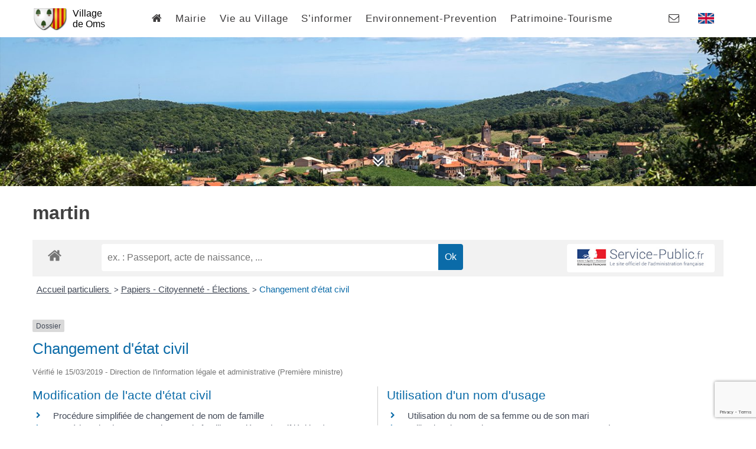

--- FILE ---
content_type: text/html; charset=UTF-8
request_url: https://www.oms.fr/martin/?xml=N31778
body_size: 9587
content:
<!DOCTYPE html>
<html lang="fr-FR">
<head>
	<meta charset="UTF-8">
	<meta name="viewport" content="width=device-width, initial-scale=1">
	<link rel="profile" href="http://gmpg.org/xfn/11">
	<link href="https://fonts.googleapis.com/css?family=Sanchez" rel="stylesheet">
	<script src="https://code.jquery.com/jquery-1.12.4.min.js"></script>
	<link rel="stylesheet" href="https://www.oms.fr/wp-content/themes/surikwat/js/slickmenu/slicknav.min.css" />
	<script src="https://www.oms.fr/wp-content/themes/surikwat/js/slickmenu/jquery.slicknav.min.js"></script>
	<title>martin &#8211; Village de Oms (66400)</title>
<meta name='robots' content='max-image-preview:large' />
	<style>img:is([sizes="auto" i], [sizes^="auto," i]) { contain-intrinsic-size: 3000px 1500px }</style>
	<link rel='dns-prefetch' href='//maxcdn.bootstrapcdn.com' />
<link rel="alternate" type="application/rss+xml" title="Village de Oms (66400) &raquo; Flux" href="https://www.oms.fr/feed/" />
<link rel="alternate" type="application/rss+xml" title="Village de Oms (66400) &raquo; Flux des commentaires" href="https://www.oms.fr/comments/feed/" />
<meta name="robots" content="noindex,follow" /><link rel='stylesheet' id='comarquage-css' href='https://www.oms.fr/wp-content/plugins/co-marquage-service-public/assets/css/comarquage.css?ver=0.5.77' type='text/css' media='all' />
<link rel='stylesheet' id='wp-block-library-css' href='https://www.oms.fr/wp-includes/css/dist/block-library/style.min.css?ver=89b05c' type='text/css' media='all' />
<style id='classic-theme-styles-inline-css' type='text/css'>
/*! This file is auto-generated */
.wp-block-button__link{color:#fff;background-color:#32373c;border-radius:9999px;box-shadow:none;text-decoration:none;padding:calc(.667em + 2px) calc(1.333em + 2px);font-size:1.125em}.wp-block-file__button{background:#32373c;color:#fff;text-decoration:none}
</style>
<style id='global-styles-inline-css' type='text/css'>
:root{--wp--preset--aspect-ratio--square: 1;--wp--preset--aspect-ratio--4-3: 4/3;--wp--preset--aspect-ratio--3-4: 3/4;--wp--preset--aspect-ratio--3-2: 3/2;--wp--preset--aspect-ratio--2-3: 2/3;--wp--preset--aspect-ratio--16-9: 16/9;--wp--preset--aspect-ratio--9-16: 9/16;--wp--preset--color--black: #000000;--wp--preset--color--cyan-bluish-gray: #abb8c3;--wp--preset--color--white: #ffffff;--wp--preset--color--pale-pink: #f78da7;--wp--preset--color--vivid-red: #cf2e2e;--wp--preset--color--luminous-vivid-orange: #ff6900;--wp--preset--color--luminous-vivid-amber: #fcb900;--wp--preset--color--light-green-cyan: #7bdcb5;--wp--preset--color--vivid-green-cyan: #00d084;--wp--preset--color--pale-cyan-blue: #8ed1fc;--wp--preset--color--vivid-cyan-blue: #0693e3;--wp--preset--color--vivid-purple: #9b51e0;--wp--preset--gradient--vivid-cyan-blue-to-vivid-purple: linear-gradient(135deg,rgba(6,147,227,1) 0%,rgb(155,81,224) 100%);--wp--preset--gradient--light-green-cyan-to-vivid-green-cyan: linear-gradient(135deg,rgb(122,220,180) 0%,rgb(0,208,130) 100%);--wp--preset--gradient--luminous-vivid-amber-to-luminous-vivid-orange: linear-gradient(135deg,rgba(252,185,0,1) 0%,rgba(255,105,0,1) 100%);--wp--preset--gradient--luminous-vivid-orange-to-vivid-red: linear-gradient(135deg,rgba(255,105,0,1) 0%,rgb(207,46,46) 100%);--wp--preset--gradient--very-light-gray-to-cyan-bluish-gray: linear-gradient(135deg,rgb(238,238,238) 0%,rgb(169,184,195) 100%);--wp--preset--gradient--cool-to-warm-spectrum: linear-gradient(135deg,rgb(74,234,220) 0%,rgb(151,120,209) 20%,rgb(207,42,186) 40%,rgb(238,44,130) 60%,rgb(251,105,98) 80%,rgb(254,248,76) 100%);--wp--preset--gradient--blush-light-purple: linear-gradient(135deg,rgb(255,206,236) 0%,rgb(152,150,240) 100%);--wp--preset--gradient--blush-bordeaux: linear-gradient(135deg,rgb(254,205,165) 0%,rgb(254,45,45) 50%,rgb(107,0,62) 100%);--wp--preset--gradient--luminous-dusk: linear-gradient(135deg,rgb(255,203,112) 0%,rgb(199,81,192) 50%,rgb(65,88,208) 100%);--wp--preset--gradient--pale-ocean: linear-gradient(135deg,rgb(255,245,203) 0%,rgb(182,227,212) 50%,rgb(51,167,181) 100%);--wp--preset--gradient--electric-grass: linear-gradient(135deg,rgb(202,248,128) 0%,rgb(113,206,126) 100%);--wp--preset--gradient--midnight: linear-gradient(135deg,rgb(2,3,129) 0%,rgb(40,116,252) 100%);--wp--preset--font-size--small: 13px;--wp--preset--font-size--medium: 20px;--wp--preset--font-size--large: 36px;--wp--preset--font-size--x-large: 42px;--wp--preset--spacing--20: 0.44rem;--wp--preset--spacing--30: 0.67rem;--wp--preset--spacing--40: 1rem;--wp--preset--spacing--50: 1.5rem;--wp--preset--spacing--60: 2.25rem;--wp--preset--spacing--70: 3.38rem;--wp--preset--spacing--80: 5.06rem;--wp--preset--shadow--natural: 6px 6px 9px rgba(0, 0, 0, 0.2);--wp--preset--shadow--deep: 12px 12px 50px rgba(0, 0, 0, 0.4);--wp--preset--shadow--sharp: 6px 6px 0px rgba(0, 0, 0, 0.2);--wp--preset--shadow--outlined: 6px 6px 0px -3px rgba(255, 255, 255, 1), 6px 6px rgba(0, 0, 0, 1);--wp--preset--shadow--crisp: 6px 6px 0px rgba(0, 0, 0, 1);}:where(.is-layout-flex){gap: 0.5em;}:where(.is-layout-grid){gap: 0.5em;}body .is-layout-flex{display: flex;}.is-layout-flex{flex-wrap: wrap;align-items: center;}.is-layout-flex > :is(*, div){margin: 0;}body .is-layout-grid{display: grid;}.is-layout-grid > :is(*, div){margin: 0;}:where(.wp-block-columns.is-layout-flex){gap: 2em;}:where(.wp-block-columns.is-layout-grid){gap: 2em;}:where(.wp-block-post-template.is-layout-flex){gap: 1.25em;}:where(.wp-block-post-template.is-layout-grid){gap: 1.25em;}.has-black-color{color: var(--wp--preset--color--black) !important;}.has-cyan-bluish-gray-color{color: var(--wp--preset--color--cyan-bluish-gray) !important;}.has-white-color{color: var(--wp--preset--color--white) !important;}.has-pale-pink-color{color: var(--wp--preset--color--pale-pink) !important;}.has-vivid-red-color{color: var(--wp--preset--color--vivid-red) !important;}.has-luminous-vivid-orange-color{color: var(--wp--preset--color--luminous-vivid-orange) !important;}.has-luminous-vivid-amber-color{color: var(--wp--preset--color--luminous-vivid-amber) !important;}.has-light-green-cyan-color{color: var(--wp--preset--color--light-green-cyan) !important;}.has-vivid-green-cyan-color{color: var(--wp--preset--color--vivid-green-cyan) !important;}.has-pale-cyan-blue-color{color: var(--wp--preset--color--pale-cyan-blue) !important;}.has-vivid-cyan-blue-color{color: var(--wp--preset--color--vivid-cyan-blue) !important;}.has-vivid-purple-color{color: var(--wp--preset--color--vivid-purple) !important;}.has-black-background-color{background-color: var(--wp--preset--color--black) !important;}.has-cyan-bluish-gray-background-color{background-color: var(--wp--preset--color--cyan-bluish-gray) !important;}.has-white-background-color{background-color: var(--wp--preset--color--white) !important;}.has-pale-pink-background-color{background-color: var(--wp--preset--color--pale-pink) !important;}.has-vivid-red-background-color{background-color: var(--wp--preset--color--vivid-red) !important;}.has-luminous-vivid-orange-background-color{background-color: var(--wp--preset--color--luminous-vivid-orange) !important;}.has-luminous-vivid-amber-background-color{background-color: var(--wp--preset--color--luminous-vivid-amber) !important;}.has-light-green-cyan-background-color{background-color: var(--wp--preset--color--light-green-cyan) !important;}.has-vivid-green-cyan-background-color{background-color: var(--wp--preset--color--vivid-green-cyan) !important;}.has-pale-cyan-blue-background-color{background-color: var(--wp--preset--color--pale-cyan-blue) !important;}.has-vivid-cyan-blue-background-color{background-color: var(--wp--preset--color--vivid-cyan-blue) !important;}.has-vivid-purple-background-color{background-color: var(--wp--preset--color--vivid-purple) !important;}.has-black-border-color{border-color: var(--wp--preset--color--black) !important;}.has-cyan-bluish-gray-border-color{border-color: var(--wp--preset--color--cyan-bluish-gray) !important;}.has-white-border-color{border-color: var(--wp--preset--color--white) !important;}.has-pale-pink-border-color{border-color: var(--wp--preset--color--pale-pink) !important;}.has-vivid-red-border-color{border-color: var(--wp--preset--color--vivid-red) !important;}.has-luminous-vivid-orange-border-color{border-color: var(--wp--preset--color--luminous-vivid-orange) !important;}.has-luminous-vivid-amber-border-color{border-color: var(--wp--preset--color--luminous-vivid-amber) !important;}.has-light-green-cyan-border-color{border-color: var(--wp--preset--color--light-green-cyan) !important;}.has-vivid-green-cyan-border-color{border-color: var(--wp--preset--color--vivid-green-cyan) !important;}.has-pale-cyan-blue-border-color{border-color: var(--wp--preset--color--pale-cyan-blue) !important;}.has-vivid-cyan-blue-border-color{border-color: var(--wp--preset--color--vivid-cyan-blue) !important;}.has-vivid-purple-border-color{border-color: var(--wp--preset--color--vivid-purple) !important;}.has-vivid-cyan-blue-to-vivid-purple-gradient-background{background: var(--wp--preset--gradient--vivid-cyan-blue-to-vivid-purple) !important;}.has-light-green-cyan-to-vivid-green-cyan-gradient-background{background: var(--wp--preset--gradient--light-green-cyan-to-vivid-green-cyan) !important;}.has-luminous-vivid-amber-to-luminous-vivid-orange-gradient-background{background: var(--wp--preset--gradient--luminous-vivid-amber-to-luminous-vivid-orange) !important;}.has-luminous-vivid-orange-to-vivid-red-gradient-background{background: var(--wp--preset--gradient--luminous-vivid-orange-to-vivid-red) !important;}.has-very-light-gray-to-cyan-bluish-gray-gradient-background{background: var(--wp--preset--gradient--very-light-gray-to-cyan-bluish-gray) !important;}.has-cool-to-warm-spectrum-gradient-background{background: var(--wp--preset--gradient--cool-to-warm-spectrum) !important;}.has-blush-light-purple-gradient-background{background: var(--wp--preset--gradient--blush-light-purple) !important;}.has-blush-bordeaux-gradient-background{background: var(--wp--preset--gradient--blush-bordeaux) !important;}.has-luminous-dusk-gradient-background{background: var(--wp--preset--gradient--luminous-dusk) !important;}.has-pale-ocean-gradient-background{background: var(--wp--preset--gradient--pale-ocean) !important;}.has-electric-grass-gradient-background{background: var(--wp--preset--gradient--electric-grass) !important;}.has-midnight-gradient-background{background: var(--wp--preset--gradient--midnight) !important;}.has-small-font-size{font-size: var(--wp--preset--font-size--small) !important;}.has-medium-font-size{font-size: var(--wp--preset--font-size--medium) !important;}.has-large-font-size{font-size: var(--wp--preset--font-size--large) !important;}.has-x-large-font-size{font-size: var(--wp--preset--font-size--x-large) !important;}
:where(.wp-block-post-template.is-layout-flex){gap: 1.25em;}:where(.wp-block-post-template.is-layout-grid){gap: 1.25em;}
:where(.wp-block-columns.is-layout-flex){gap: 2em;}:where(.wp-block-columns.is-layout-grid){gap: 2em;}
:root :where(.wp-block-pullquote){font-size: 1.5em;line-height: 1.6;}
</style>
<link rel='stylesheet' id='contact-form-7-css' href='https://www.oms.fr/wp-content/plugins/contact-form-7/includes/css/styles.css?ver=6.1.4' type='text/css' media='all' />
<link rel='stylesheet' id='surikwat-style-css' href='https://www.oms.fr/wp-content/themes/surikwat/style.css?ver=89b05c' type='text/css' media='all' />
<link rel='stylesheet' id='fontAwesome-css' href='https://maxcdn.bootstrapcdn.com/font-awesome/4.7.0/css/font-awesome.min.css?ver=89b05c' type='text/css' media='all' />
<link rel='stylesheet' id='trp-language-switcher-v2-css' href='https://www.oms.fr/wp-content/plugins/translatepress-multilingual/assets/css/trp-language-switcher-v2.css?ver=3.0.5' type='text/css' media='all' />
<link rel='stylesheet' id='myStyleSheets-css' href='https://www.oms.fr/wp-content/plugins/wp-latest-posts/css/wplp_front.css?ver=5.0.11' type='text/css' media='all' />
<script type="text/javascript" src="https://www.oms.fr/wp-includes/js/jquery/jquery.min.js?ver=3.7.1" id="jquery-core-js"></script>
<script type="text/javascript" src="https://www.oms.fr/wp-includes/js/jquery/jquery-migrate.min.js?ver=3.4.1" id="jquery-migrate-js"></script>
<script type="text/javascript" src="https://www.oms.fr/wp-includes/js/tinymce/tinymce.min.js?ver=49110-20250317" id="wp-tinymce-root-js"></script>
<script type="text/javascript" src="https://www.oms.fr/wp-includes/js/tinymce/plugins/compat3x/plugin.min.js?ver=49110-20250317" id="wp-tinymce-js"></script>
<script type="text/javascript" src="https://www.oms.fr/wp-content/plugins/translatepress-multilingual/assets/js/trp-frontend-language-switcher.js?ver=3.0.5" id="trp-language-switcher-js-v2-js"></script>
<link rel="https://api.w.org/" href="https://www.oms.fr/wp-json/" /><link rel="alternate" title="JSON" type="application/json" href="https://www.oms.fr/wp-json/wp/v2/pages/5078" /><link rel="canonical" href="https://www.oms.fr/martin/" />
<link rel='shortlink' href='https://www.oms.fr/?p=5078' />
<link rel="alternate" title="oEmbed (JSON)" type="application/json+oembed" href="https://www.oms.fr/wp-json/oembed/1.0/embed?url=https%3A%2F%2Fwww.oms.fr%2Fmartin%2F" />
<link rel="alternate" title="oEmbed (XML)" type="text/xml+oembed" href="https://www.oms.fr/wp-json/oembed/1.0/embed?url=https%3A%2F%2Fwww.oms.fr%2Fmartin%2F&#038;format=xml" />
<link rel="alternate" hreflang="fr-FR" href="https://www.oms.fr/martin/?xml=N31778"/>
<link rel="alternate" hreflang="en-GB" href="https://www.oms.fr/en/martin/?xml=N31778"/>
<link rel="alternate" hreflang="fr" href="https://www.oms.fr/martin/?xml=N31778"/>
<link rel="alternate" hreflang="en" href="https://www.oms.fr/en/martin/?xml=N31778"/>
<link rel="icon" href="https://www.oms.fr/wp-content/uploads/2020/04/cropped-logo-e1589791579590-32x32.png" sizes="32x32" />
<link rel="icon" href="https://www.oms.fr/wp-content/uploads/2020/04/cropped-logo-e1589791579590-192x192.png" sizes="192x192" />
<link rel="apple-touch-icon" href="https://www.oms.fr/wp-content/uploads/2020/04/cropped-logo-e1589791579590-180x180.png" />
<meta name="msapplication-TileImage" content="https://www.oms.fr/wp-content/uploads/2020/04/cropped-logo-e1589791579590-270x270.png" />
	<script>
		function imgLoaded(img){ var imgWrapper = img.parentNode;imgWrapper.className += imgWrapper.className ? ' loaded' : 'loaded'; }
	</script>
	<!-- Global site tag (gtag.js) - Google Analytics -->
<script async src="https://www.googletagmanager.com/gtag/js?id=UA-161111013-3"></script>
<script>
  window.dataLayer = window.dataLayer || [];
  function gtag(){dataLayer.push(arguments);}
  gtag('js', new Date());

  gtag('config', 'UA-161111013-3');
</script>

</head>

<body id="to-top" class="wp-singular page-template-default page page-id-5078 wp-theme-surikwat translatepress-fr_FR group-blog">
<div id="page" class="site">
	<div class="before-top">
		<div class="wrap">
			<div class="horaire"></div>
			<div class="extra-lang">
				<a class="gb" href="#">UK</a>
				<a class="cat" href="#">CAT</a>
			</div>
		</div>
	</div>
	<header id="masthead" class="site-header">
		<div class="wrap">
			<div class="site-branding">
									<p class="site-title"><a class="img-loader" href="https://www.oms.fr/" rel="home"><img width="60" height="37" src="https://www.oms.fr/wp-content/uploads/2020/04/logo-e1589791579590.png" class="attachment-full size-full" alt="" decoding="async" onload="imgLoaded(this)" draggable="false"><span>Village <br>de Oms</span></a></p>
							</div><!-- .site-branding -->
			<nav id="site-navigation" class="main-navigation">
				<div class="menu-menu-1-container"><ul id="primary-menu" class="menu"><li id="menu-item-3688" class="menu-item menu-item-type-custom menu-item-object-custom menu-item-3688"><a href="/"><i class="fa fa-home" aria-hidden="true"></i></a></li>
<li id="menu-item-3349" class="menu-item menu-item-type-post_type menu-item-object-page menu-item-has-children menu-item-3349"><a href="https://www.oms.fr/la-mairie/">Mairie</a>
<ul class="sub-menu">
	<li id="menu-item-4051" class="menu-item menu-item-type-post_type menu-item-object-page menu-item-4051"><a href="https://www.oms.fr/la-mairie/">Mairie- Services publics</a></li>
	<li id="menu-item-3352" class="menu-item menu-item-type-post_type menu-item-object-page menu-item-3352"><a href="https://www.oms.fr/conseil-municipal/">Conseil municipal</a></li>
	<li id="menu-item-3417" class="menu-item menu-item-type-post_type menu-item-object-page menu-item-3417"><a href="https://www.oms.fr/budget/">Budget</a></li>
	<li id="menu-item-3420" class="menu-item menu-item-type-post_type menu-item-object-page menu-item-3420"><a href="https://www.oms.fr/demarches-en-lignes/">Démarches en lignes</a></li>
	<li id="menu-item-3423" class="menu-item menu-item-type-post_type menu-item-object-page menu-item-3423"><a href="https://www.oms.fr/professionnels-vous-etablir-a-oms/">Professionnels, vous établir à Oms</a></li>
</ul>
</li>
<li id="menu-item-3102" class="menu-item menu-item-type-post_type menu-item-object-page menu-item-has-children menu-item-3102"><a href="https://www.oms.fr/la-vie-au-village/">Vie au Village</a>
<ul class="sub-menu">
	<li id="menu-item-3281" class="menu-item menu-item-type-post_type menu-item-object-page menu-item-3281"><a href="https://www.oms.fr/les-associations/">Les associations</a></li>
	<li id="menu-item-4048" class="menu-item menu-item-type-post_type menu-item-object-page menu-item-4048"><a href="https://www.oms.fr/commerces-et-services/">Commerces</a></li>
	<li id="menu-item-3657" class="menu-item menu-item-type-post_type menu-item-object-page menu-item-3657"><a href="https://www.oms.fr/services/">Services</a></li>
	<li id="menu-item-4657" class="menu-item menu-item-type-post_type menu-item-object-page menu-item-4657"><a href="https://www.oms.fr/ecole/">École – Enfance</a></li>
	<li id="menu-item-3373" class="menu-item menu-item-type-post_type menu-item-object-page menu-item-3373"><a href="https://www.oms.fr/fetes-et-culture/">Fêtes et culture</a></li>
	<li id="menu-item-7992" class="menu-item menu-item-type-post_type menu-item-object-page menu-item-7992"><a href="https://www.oms.fr/la-vie-au-village/les-artistes-a-oms/">Les Artistes à OMS</a></li>
	<li id="menu-item-5077" class="menu-item menu-item-type-post_type menu-item-object-page menu-item-5077"><a href="https://www.oms.fr/la-bibliotheque/">La bibliothèque</a></li>
	<li id="menu-item-3458" class="menu-item menu-item-type-post_type menu-item-object-page menu-item-3458"><a href="https://www.oms.fr/solidarites/">Solidarités</a></li>
	<li id="menu-item-3651" class="menu-item menu-item-type-post_type menu-item-object-page menu-item-3651"><a href="https://www.oms.fr/jeunesse-et-sport/">Activité physique et santé</a></li>
</ul>
</li>
<li id="menu-item-3116" class="menu-item menu-item-type-post_type menu-item-object-page menu-item-has-children menu-item-3116"><a href="https://www.oms.fr/bulletins-dinformations-municipales/">S&rsquo;informer</a>
<ul class="sub-menu">
	<li id="menu-item-3650" class="menu-item menu-item-type-post_type menu-item-object-page menu-item-3650"><a href="https://www.oms.fr/bulletins-dinformations-municipales/">Bulletins d’informations municipales</a></li>
	<li id="menu-item-3325" class="menu-item menu-item-type-post_type menu-item-object-page menu-item-3325"><a href="https://www.oms.fr/deliberations/">SIVU (Syndicat Intercommunal a Vocation Unique des ASPRES)</a></li>
	<li id="menu-item-3613" class="menu-item menu-item-type-post_type menu-item-object-page menu-item-3613"><a href="https://www.oms.fr/realisations-en-cours/">Les réalisations en cours</a></li>
	<li id="menu-item-3527" class="menu-item menu-item-type-post_type menu-item-object-page menu-item-3527"><a href="https://www.oms.fr/projets-de-la-commune/">Projets de la commune</a></li>
	<li id="menu-item-3539" class="menu-item menu-item-type-post_type menu-item-object-page menu-item-3539"><a href="https://www.oms.fr/consultations-democratie-participative/">Consultations-Démocratie participative</a></li>
</ul>
</li>
<li id="menu-item-3290" class="menu-item menu-item-type-post_type menu-item-object-page menu-item-has-children menu-item-3290"><a href="https://www.oms.fr/risqueincendie/">Environnement-Prevention</a>
<ul class="sub-menu">
	<li id="menu-item-3623" class="menu-item menu-item-type-post_type menu-item-object-page menu-item-3623"><a href="https://www.oms.fr/qualite-de-vie/">Qualité de l’eau</a></li>
	<li id="menu-item-3652" class="menu-item menu-item-type-post_type menu-item-object-page menu-item-3652"><a href="https://www.oms.fr/risqueincendie/">Risque incendie/Brulage des végétaux</a></li>
	<li id="menu-item-3565" class="menu-item menu-item-type-post_type menu-item-object-page menu-item-3565"><a href="https://www.oms.fr/tri-selectif/">Tri sélectif</a></li>
	<li id="menu-item-140432" class="menu-item menu-item-type-post_type menu-item-object-page menu-item-140432"><a href="https://www.oms.fr/informations-risques-majeurs-dicrim/">DICRIM</a></li>
</ul>
</li>
<li id="menu-item-3287" class="menu-item menu-item-type-post_type menu-item-object-page menu-item-has-children menu-item-3287"><a href="https://www.oms.fr/patrimoine/">Patrimoine-Tourisme</a>
<ul class="sub-menu">
	<li id="menu-item-3362" class="menu-item menu-item-type-post_type menu-item-object-page menu-item-3362"><a href="https://www.oms.fr/lhistoire-doms-2/">L’Histoire d’Oms</a></li>
	<li id="menu-item-6586" class="menu-item menu-item-type-post_type menu-item-object-page menu-item-6586"><a href="https://www.oms.fr/decouvrir-le-village/">Découvrir le village</a></li>
	<li id="menu-item-6767" class="menu-item menu-item-type-post_type menu-item-object-page menu-item-6767"><a href="https://www.oms.fr/paysages-faune-flore/">Paysages, faune, flore</a></li>
	<li id="menu-item-6833" class="menu-item menu-item-type-post_type menu-item-object-page menu-item-6833"><a href="https://www.oms.fr/hebergements-restauration/">Hébergements Restauration</a></li>
	<li id="menu-item-7405" class="menu-item menu-item-type-post_type menu-item-object-page menu-item-7405"><a href="https://www.oms.fr/autour-doms/">Autour d’Oms</a></li>
</ul>
</li>
</ul></div>			</nav><!-- #site-navigation -->
			<div class="social-menu">
				<a href="/nous-contacter"><i class="fa fa-envelope-o" aria-hidden="true"></i></a>
								<a href="/uk-2"><img src="/wp-content/uploads/2021/10/uk.gif" class="drapeau" /></a>
			</div>
		</div>	
	</header><!-- #masthead -->

	<div class="img-header img-loader">
					<img width="1600" height="909" src="https://www.oms.fr/wp-content/uploads/2020/10/village-oms-montagne-nature-66.jpg" class="attachment-full size-full" alt="" decoding="async" fetchpriority="high" srcset="https://www.oms.fr/wp-content/uploads/2020/10/village-oms-montagne-nature-66.jpg 1600w, https://www.oms.fr/wp-content/uploads/2020/10/village-oms-montagne-nature-66-300x170.jpg 300w, https://www.oms.fr/wp-content/uploads/2020/10/village-oms-montagne-nature-66-1024x582.jpg 1024w, https://www.oms.fr/wp-content/uploads/2020/10/village-oms-montagne-nature-66-768x436.jpg 768w, https://www.oms.fr/wp-content/uploads/2020/10/village-oms-montagne-nature-66-1536x873.jpg 1536w" sizes="(max-width: 1600px) 100vw, 1600px" onload="imgLoaded(this)" draggable="false">				<a href="#content"><i class="fa fa-angle-double-down" aria-hidden="true"></i></a>			
	</div>

	<div id="content" class="site-content">

	<div class="posts">
		<div class="wrap">
			<div class="contenu">
				<h1>martin</h1>
						<div id="comarquage" class="comarquage espace-part">
			<div id="co-bar">

    <a href="./" class="co-home" title="accueil des démarches">
        <svg version="1.1" xmlns="http://www.w3.org/2000/svg" xmlns:xlink="http://www.w3.org/1999/xlink" width="25" height="25" viewBox="0 0 13 14" role="img">
<path d="M11 7.75v3.75q0 0.203-0.148 0.352t-0.352 0.148h-3v-3h-2v3h-3q-0.203 0-0.352-0.148t-0.148-0.352v-3.75q0-0.008 0.004-0.023t0.004-0.023l4.492-3.703 4.492 3.703q0.008 0.016 0.008 0.047zM12.742 7.211l-0.484 0.578q-0.062 0.070-0.164 0.086h-0.023q-0.102 0-0.164-0.055l-5.406-4.508-5.406 4.508q-0.094 0.062-0.187 0.055-0.102-0.016-0.164-0.086l-0.484-0.578q-0.062-0.078-0.055-0.184t0.086-0.168l5.617-4.68q0.25-0.203 0.594-0.203t0.594 0.203l1.906 1.594v-1.523q0-0.109 0.070-0.18t0.18-0.070h1.5q0.109 0 0.18 0.070t0.070 0.18v3.188l1.711 1.422q0.078 0.062 0.086 0.168t-0.055 0.184z"></path>
</svg>
    </a>

    <form id="co-search" action="https://www.oms.fr/martin/" name="cosearch" method="POST">
        <input type="hidden" name="action" value="cosearch">
        <input type="search" name="co-search"  id="co-searchinput" title="recherche" placeholder="ex. : Passeport, acte de naissance, ..." value="">
        <input type="submit" value="Ok" id="co-searchbtn" class="co-btn">
    </form>

    <a href="https://www.service-public.fr/" target="_blank" class="co-btn btn-monsp" title="vers Service-public.fr">
        <img decoding="async" src="https://www.oms.fr/wp-content/plugins/co-marquage-service-public/assets/images/service-public.jpg" width="220px" alt="logo service-public.fr">
    </a>

</div>
<div id="co-top"></div>
<div id="co-page" class="noeud">

    <div class="co-breadcrumb">
            <span>
                            <a href="https://www.oms.fr/martin/?xml=Particuliers" class=" ">
                    Accueil particuliers                </a>
                        <span class="co-breadcrumb-separator">&nbsp;&gt;</span>        </span>
            <span>
                            <a href="https://www.oms.fr/martin/?xml=N19810" class=" ">
                    Papiers - Citoyenneté - Élections                </a>
                        <span class="co-breadcrumb-separator">&nbsp;&gt;</span>        </span>
            <span>
                            <a href="https://www.oms.fr/martin/?xml=N31778" class="last ">
                    Changement d&#039;état civil                </a>
                                </span>
    </div>

    <p class="news-cat">
    <span>Dossier</span>
</p>
    <h1>Changement d&#039;état civil</h1>
    <p class="date">
        Vérifié le 15/03/2019 -         Direction de l&#039;information légale et administrative (Première ministre)    </p>

    <div class="co-content">
        
        
        
        
        <div class="co-row">
            <div id="sousDossiers_1" class="co-col-1-2 co-col-border">
            <div class="sous-dossier" data-co-test="sous_dossier-1">
                <h2>Modification de l&#039;acte d&#039;état civil</h2>
                <ul id="fichesSousDossier_1">
                                        <li>
                        <a href="https://www.oms.fr/martin/?xml=F36379">
                            Procédure simplifiée de changement de nom de famille                        </a>
                    </li>
                                        <li>
                        <a href="https://www.oms.fr/martin/?xml=F1656">
                            Procédure de changement de nom de famille par décret (motif légitime)                        </a>
                    </li>
                                        <li>
                        <a href="https://www.oms.fr/martin/?xml=F885">
                            Changement de prénom                        </a>
                    </li>
                                        <li>
                        <a href="https://www.oms.fr/martin/?xml=F34826">
                            Changement de la mention du sexe dans les actes de l&#039;état civil                        </a>
                    </li>
                                    </ul>
            </div>
        </div>
            <div id="sousDossiers_2" class="co-col-1-2 ">
            <div class="sous-dossier" data-co-test="sous_dossier-2">
                <h2>Utilisation d&#039;un nom d&#039;usage</h2>
                <ul id="fichesSousDossier_2">
                                        <li>
                        <a href="https://www.oms.fr/martin/?xml=F868">
                            Utilisation du nom de sa femme ou de son mari                        </a>
                    </li>
                                        <li>
                        <a href="https://www.oms.fr/martin/?xml=F1343">
                            Utilisation du nom des parents par une personne majeure                        </a>
                    </li>
                                        <li>
                        <a href="https://www.oms.fr/martin/?xml=F36441">
                            Utilisation du nom des parents par une personne mineure                        </a>
                    </li>
                                    </ul>
            </div>
        </div>
    <div class="co-clearfix"></div></div>    </div>

    <div class="co-annexe">
        
        
    <div class="fiche-bloc fiche-slide service-in-root">
        <div class="fiche-item">
            <div class="fiche-item-title">
                <h3>
                    <button class="co-btn co-btn-slide" data-co-action="slide" data-co-target="#3b6e15ea1d1a2e16173b203907f7b904" type="button">
                        <span>Services en ligne et formulaires</span>
                        <div class='chevron-down'>
<svg version="1.1" xmlns="http://www.w3.org/2000/svg" xmlns:xlink="http://www.w3.org/1999/xlink" width="14" height="14" viewBox="0 0 14 14" role="img">
<path d="M13.148 6.312l-5.797 5.789q-0.148 0.148-0.352 0.148t-0.352-0.148l-5.797-5.789q-0.148-0.148-0.148-0.355t0.148-0.355l1.297-1.289q0.148-0.148 0.352-0.148t0.352 0.148l4.148 4.148 4.148-4.148q0.148-0.148 0.352-0.148t0.352 0.148l1.297 1.289q0.148 0.148 0.148 0.355t-0.148 0.355z"></path>
</svg>
</div>
                    </button>
                </h3>
            </div>
        </div>

        <div class="fiche-item-content co-hide" id="3b6e15ea1d1a2e16173b203907f7b904">
            <div class="panel-sat">
                <ul class="list-arrow">
                                            <li>
                            <p class="panel-link">
                                <a href="https://demarches.service-public.fr/mademarche/rnipp/demarche" target="_blank">
                                    Demande de correction d&#039;état civil auprès de l&#039;Insee                                </a>
                            </p>
                            <p class="panel-comment">Téléservice</p>
                        </li>
                                    </ul>
            </div>
        </div>
    </div>

        <div class="fiche-bloc">
    <div class="fiche-item sat-deplie">
        <div class="fiche-item-title">
            <h3><span>Questions ? Réponses !</span></h3>
        </div>
    </div>
    <div class="fiche-item-content">
        <div class="panel-sat ">
            <ul class="list-arrow">
                                <li>
                    <p class="panel-link">
                        <a href="https://www.oms.fr/martin/?xml=F1177">
                            Comment corriger un acte d&#039;état civil (erreur, coquille, double tiret) ?                        </a>
                    </p>
                </li>
                
            </ul>
        </div>
    </div>
</div>
        
        
            </div>

</div>

<div id="co-footer">
    <div class="mentions">
        <p>
            &copy;
            <a href="https://www.dila.premier-ministre.gouv.fr" target="_blank">Direction de l'information l&eacute;gale et administrative</a>
                            <br> comarquage developpé par <a href="https://www.baseo.io/" target="_blank">baseo.io</a>
                    </p>
    </div>
</div>
		</div>
		
			</div>
		</div>
	</div>

	</div><!-- #content -->

	<footer class="footer">
		<div class="wrap">
			<a class="to-top" href="#to-top"><i class="fa fa-arrow-up" aria-hidden="true"></i></a>
			<div class="footer-horaire img-loader">
				<img width="60" height="37" src="https://www.oms.fr/wp-content/uploads/2020/04/logo-e1589791579590.png" class="attachment-full size-full" alt="" decoding="async" onload="imgLoaded(this)" draggable="false"> 
			</div>
			<div class="footer-horaire img-loader">
				<div class="info">
					<i class="fa fa-envelope-o" aria-hidden="true"></i>
					<a href="/nous-contacter"><span class="txt">Nous contacter</span></a>
				</div>
			</div>

			<div class="footer-menu footer-mini">
											</div>
			<div class="footer-menu footer-mini">
							</div>
		</div><!-- end wrap-->
		<div class="legacy">
			&reg; Mairie de Oms | <a href="/mentions-legales/ ">Mentions légales</a> | Réalisation :  <a target="_blank" href="http://www.surikwat.com/">www.surikwat.com</a>
		</div>
	</footer><!-- #colophon -->
</div><!-- #page -->
<template id="tp-language" data-tp-language="fr_FR"></template><script type="speculationrules">
{"prefetch":[{"source":"document","where":{"and":[{"href_matches":"\/*"},{"not":{"href_matches":["\/wp-*.php","\/wp-admin\/*","\/wp-content\/uploads\/*","\/wp-content\/*","\/wp-content\/plugins\/*","\/wp-content\/themes\/surikwat\/*","\/*\\?(.+)"]}},{"not":{"selector_matches":"a[rel~=\"nofollow\"]"}},{"not":{"selector_matches":".no-prefetch, .no-prefetch a"}}]},"eagerness":"conservative"}]}
</script>
<script type="text/javascript" src="https://www.oms.fr/wp-content/plugins/co-marquage-service-public/assets/js/comarquage.js?ver=0.5.77" id="comarquage-js"></script>
<script type="text/javascript" src="https://www.oms.fr/wp-content/themes/surikwat/js/main.js?ver%5B0%5D=jquery" id="custom-script-js"></script>
<script type="text/javascript" src="https://www.google.com/recaptcha/api.js?render=6LcQApAqAAAAAJ_7JaPCSTEovKj9jlcNhxIcbmPR&amp;ver=3.0" id="google-recaptcha-js"></script>
<script type="text/javascript" src="https://www.oms.fr/wp-includes/js/dist/vendor/wp-polyfill.min.js?ver=3.15.0" id="wp-polyfill-js"></script>
<script type="text/javascript" id="wpcf7-recaptcha-js-before">
/* <![CDATA[ */
var wpcf7_recaptcha = {
    "sitekey": "6LcQApAqAAAAAJ_7JaPCSTEovKj9jlcNhxIcbmPR",
    "actions": {
        "homepage": "homepage",
        "contactform": "contactform"
    }
};
/* ]]> */
</script>
<script type="text/javascript" src="https://www.oms.fr/wp-content/plugins/contact-form-7/modules/recaptcha/index.js?ver=6.1.4" id="wpcf7-recaptcha-js"></script>

</body>
</html>

--- FILE ---
content_type: text/html; charset=utf-8
request_url: https://www.google.com/recaptcha/api2/anchor?ar=1&k=6LcQApAqAAAAAJ_7JaPCSTEovKj9jlcNhxIcbmPR&co=aHR0cHM6Ly93d3cub21zLmZyOjQ0Mw..&hl=en&v=PoyoqOPhxBO7pBk68S4YbpHZ&size=invisible&anchor-ms=20000&execute-ms=30000&cb=iwd0i8rc9v1n
body_size: 48980
content:
<!DOCTYPE HTML><html dir="ltr" lang="en"><head><meta http-equiv="Content-Type" content="text/html; charset=UTF-8">
<meta http-equiv="X-UA-Compatible" content="IE=edge">
<title>reCAPTCHA</title>
<style type="text/css">
/* cyrillic-ext */
@font-face {
  font-family: 'Roboto';
  font-style: normal;
  font-weight: 400;
  font-stretch: 100%;
  src: url(//fonts.gstatic.com/s/roboto/v48/KFO7CnqEu92Fr1ME7kSn66aGLdTylUAMa3GUBHMdazTgWw.woff2) format('woff2');
  unicode-range: U+0460-052F, U+1C80-1C8A, U+20B4, U+2DE0-2DFF, U+A640-A69F, U+FE2E-FE2F;
}
/* cyrillic */
@font-face {
  font-family: 'Roboto';
  font-style: normal;
  font-weight: 400;
  font-stretch: 100%;
  src: url(//fonts.gstatic.com/s/roboto/v48/KFO7CnqEu92Fr1ME7kSn66aGLdTylUAMa3iUBHMdazTgWw.woff2) format('woff2');
  unicode-range: U+0301, U+0400-045F, U+0490-0491, U+04B0-04B1, U+2116;
}
/* greek-ext */
@font-face {
  font-family: 'Roboto';
  font-style: normal;
  font-weight: 400;
  font-stretch: 100%;
  src: url(//fonts.gstatic.com/s/roboto/v48/KFO7CnqEu92Fr1ME7kSn66aGLdTylUAMa3CUBHMdazTgWw.woff2) format('woff2');
  unicode-range: U+1F00-1FFF;
}
/* greek */
@font-face {
  font-family: 'Roboto';
  font-style: normal;
  font-weight: 400;
  font-stretch: 100%;
  src: url(//fonts.gstatic.com/s/roboto/v48/KFO7CnqEu92Fr1ME7kSn66aGLdTylUAMa3-UBHMdazTgWw.woff2) format('woff2');
  unicode-range: U+0370-0377, U+037A-037F, U+0384-038A, U+038C, U+038E-03A1, U+03A3-03FF;
}
/* math */
@font-face {
  font-family: 'Roboto';
  font-style: normal;
  font-weight: 400;
  font-stretch: 100%;
  src: url(//fonts.gstatic.com/s/roboto/v48/KFO7CnqEu92Fr1ME7kSn66aGLdTylUAMawCUBHMdazTgWw.woff2) format('woff2');
  unicode-range: U+0302-0303, U+0305, U+0307-0308, U+0310, U+0312, U+0315, U+031A, U+0326-0327, U+032C, U+032F-0330, U+0332-0333, U+0338, U+033A, U+0346, U+034D, U+0391-03A1, U+03A3-03A9, U+03B1-03C9, U+03D1, U+03D5-03D6, U+03F0-03F1, U+03F4-03F5, U+2016-2017, U+2034-2038, U+203C, U+2040, U+2043, U+2047, U+2050, U+2057, U+205F, U+2070-2071, U+2074-208E, U+2090-209C, U+20D0-20DC, U+20E1, U+20E5-20EF, U+2100-2112, U+2114-2115, U+2117-2121, U+2123-214F, U+2190, U+2192, U+2194-21AE, U+21B0-21E5, U+21F1-21F2, U+21F4-2211, U+2213-2214, U+2216-22FF, U+2308-230B, U+2310, U+2319, U+231C-2321, U+2336-237A, U+237C, U+2395, U+239B-23B7, U+23D0, U+23DC-23E1, U+2474-2475, U+25AF, U+25B3, U+25B7, U+25BD, U+25C1, U+25CA, U+25CC, U+25FB, U+266D-266F, U+27C0-27FF, U+2900-2AFF, U+2B0E-2B11, U+2B30-2B4C, U+2BFE, U+3030, U+FF5B, U+FF5D, U+1D400-1D7FF, U+1EE00-1EEFF;
}
/* symbols */
@font-face {
  font-family: 'Roboto';
  font-style: normal;
  font-weight: 400;
  font-stretch: 100%;
  src: url(//fonts.gstatic.com/s/roboto/v48/KFO7CnqEu92Fr1ME7kSn66aGLdTylUAMaxKUBHMdazTgWw.woff2) format('woff2');
  unicode-range: U+0001-000C, U+000E-001F, U+007F-009F, U+20DD-20E0, U+20E2-20E4, U+2150-218F, U+2190, U+2192, U+2194-2199, U+21AF, U+21E6-21F0, U+21F3, U+2218-2219, U+2299, U+22C4-22C6, U+2300-243F, U+2440-244A, U+2460-24FF, U+25A0-27BF, U+2800-28FF, U+2921-2922, U+2981, U+29BF, U+29EB, U+2B00-2BFF, U+4DC0-4DFF, U+FFF9-FFFB, U+10140-1018E, U+10190-1019C, U+101A0, U+101D0-101FD, U+102E0-102FB, U+10E60-10E7E, U+1D2C0-1D2D3, U+1D2E0-1D37F, U+1F000-1F0FF, U+1F100-1F1AD, U+1F1E6-1F1FF, U+1F30D-1F30F, U+1F315, U+1F31C, U+1F31E, U+1F320-1F32C, U+1F336, U+1F378, U+1F37D, U+1F382, U+1F393-1F39F, U+1F3A7-1F3A8, U+1F3AC-1F3AF, U+1F3C2, U+1F3C4-1F3C6, U+1F3CA-1F3CE, U+1F3D4-1F3E0, U+1F3ED, U+1F3F1-1F3F3, U+1F3F5-1F3F7, U+1F408, U+1F415, U+1F41F, U+1F426, U+1F43F, U+1F441-1F442, U+1F444, U+1F446-1F449, U+1F44C-1F44E, U+1F453, U+1F46A, U+1F47D, U+1F4A3, U+1F4B0, U+1F4B3, U+1F4B9, U+1F4BB, U+1F4BF, U+1F4C8-1F4CB, U+1F4D6, U+1F4DA, U+1F4DF, U+1F4E3-1F4E6, U+1F4EA-1F4ED, U+1F4F7, U+1F4F9-1F4FB, U+1F4FD-1F4FE, U+1F503, U+1F507-1F50B, U+1F50D, U+1F512-1F513, U+1F53E-1F54A, U+1F54F-1F5FA, U+1F610, U+1F650-1F67F, U+1F687, U+1F68D, U+1F691, U+1F694, U+1F698, U+1F6AD, U+1F6B2, U+1F6B9-1F6BA, U+1F6BC, U+1F6C6-1F6CF, U+1F6D3-1F6D7, U+1F6E0-1F6EA, U+1F6F0-1F6F3, U+1F6F7-1F6FC, U+1F700-1F7FF, U+1F800-1F80B, U+1F810-1F847, U+1F850-1F859, U+1F860-1F887, U+1F890-1F8AD, U+1F8B0-1F8BB, U+1F8C0-1F8C1, U+1F900-1F90B, U+1F93B, U+1F946, U+1F984, U+1F996, U+1F9E9, U+1FA00-1FA6F, U+1FA70-1FA7C, U+1FA80-1FA89, U+1FA8F-1FAC6, U+1FACE-1FADC, U+1FADF-1FAE9, U+1FAF0-1FAF8, U+1FB00-1FBFF;
}
/* vietnamese */
@font-face {
  font-family: 'Roboto';
  font-style: normal;
  font-weight: 400;
  font-stretch: 100%;
  src: url(//fonts.gstatic.com/s/roboto/v48/KFO7CnqEu92Fr1ME7kSn66aGLdTylUAMa3OUBHMdazTgWw.woff2) format('woff2');
  unicode-range: U+0102-0103, U+0110-0111, U+0128-0129, U+0168-0169, U+01A0-01A1, U+01AF-01B0, U+0300-0301, U+0303-0304, U+0308-0309, U+0323, U+0329, U+1EA0-1EF9, U+20AB;
}
/* latin-ext */
@font-face {
  font-family: 'Roboto';
  font-style: normal;
  font-weight: 400;
  font-stretch: 100%;
  src: url(//fonts.gstatic.com/s/roboto/v48/KFO7CnqEu92Fr1ME7kSn66aGLdTylUAMa3KUBHMdazTgWw.woff2) format('woff2');
  unicode-range: U+0100-02BA, U+02BD-02C5, U+02C7-02CC, U+02CE-02D7, U+02DD-02FF, U+0304, U+0308, U+0329, U+1D00-1DBF, U+1E00-1E9F, U+1EF2-1EFF, U+2020, U+20A0-20AB, U+20AD-20C0, U+2113, U+2C60-2C7F, U+A720-A7FF;
}
/* latin */
@font-face {
  font-family: 'Roboto';
  font-style: normal;
  font-weight: 400;
  font-stretch: 100%;
  src: url(//fonts.gstatic.com/s/roboto/v48/KFO7CnqEu92Fr1ME7kSn66aGLdTylUAMa3yUBHMdazQ.woff2) format('woff2');
  unicode-range: U+0000-00FF, U+0131, U+0152-0153, U+02BB-02BC, U+02C6, U+02DA, U+02DC, U+0304, U+0308, U+0329, U+2000-206F, U+20AC, U+2122, U+2191, U+2193, U+2212, U+2215, U+FEFF, U+FFFD;
}
/* cyrillic-ext */
@font-face {
  font-family: 'Roboto';
  font-style: normal;
  font-weight: 500;
  font-stretch: 100%;
  src: url(//fonts.gstatic.com/s/roboto/v48/KFO7CnqEu92Fr1ME7kSn66aGLdTylUAMa3GUBHMdazTgWw.woff2) format('woff2');
  unicode-range: U+0460-052F, U+1C80-1C8A, U+20B4, U+2DE0-2DFF, U+A640-A69F, U+FE2E-FE2F;
}
/* cyrillic */
@font-face {
  font-family: 'Roboto';
  font-style: normal;
  font-weight: 500;
  font-stretch: 100%;
  src: url(//fonts.gstatic.com/s/roboto/v48/KFO7CnqEu92Fr1ME7kSn66aGLdTylUAMa3iUBHMdazTgWw.woff2) format('woff2');
  unicode-range: U+0301, U+0400-045F, U+0490-0491, U+04B0-04B1, U+2116;
}
/* greek-ext */
@font-face {
  font-family: 'Roboto';
  font-style: normal;
  font-weight: 500;
  font-stretch: 100%;
  src: url(//fonts.gstatic.com/s/roboto/v48/KFO7CnqEu92Fr1ME7kSn66aGLdTylUAMa3CUBHMdazTgWw.woff2) format('woff2');
  unicode-range: U+1F00-1FFF;
}
/* greek */
@font-face {
  font-family: 'Roboto';
  font-style: normal;
  font-weight: 500;
  font-stretch: 100%;
  src: url(//fonts.gstatic.com/s/roboto/v48/KFO7CnqEu92Fr1ME7kSn66aGLdTylUAMa3-UBHMdazTgWw.woff2) format('woff2');
  unicode-range: U+0370-0377, U+037A-037F, U+0384-038A, U+038C, U+038E-03A1, U+03A3-03FF;
}
/* math */
@font-face {
  font-family: 'Roboto';
  font-style: normal;
  font-weight: 500;
  font-stretch: 100%;
  src: url(//fonts.gstatic.com/s/roboto/v48/KFO7CnqEu92Fr1ME7kSn66aGLdTylUAMawCUBHMdazTgWw.woff2) format('woff2');
  unicode-range: U+0302-0303, U+0305, U+0307-0308, U+0310, U+0312, U+0315, U+031A, U+0326-0327, U+032C, U+032F-0330, U+0332-0333, U+0338, U+033A, U+0346, U+034D, U+0391-03A1, U+03A3-03A9, U+03B1-03C9, U+03D1, U+03D5-03D6, U+03F0-03F1, U+03F4-03F5, U+2016-2017, U+2034-2038, U+203C, U+2040, U+2043, U+2047, U+2050, U+2057, U+205F, U+2070-2071, U+2074-208E, U+2090-209C, U+20D0-20DC, U+20E1, U+20E5-20EF, U+2100-2112, U+2114-2115, U+2117-2121, U+2123-214F, U+2190, U+2192, U+2194-21AE, U+21B0-21E5, U+21F1-21F2, U+21F4-2211, U+2213-2214, U+2216-22FF, U+2308-230B, U+2310, U+2319, U+231C-2321, U+2336-237A, U+237C, U+2395, U+239B-23B7, U+23D0, U+23DC-23E1, U+2474-2475, U+25AF, U+25B3, U+25B7, U+25BD, U+25C1, U+25CA, U+25CC, U+25FB, U+266D-266F, U+27C0-27FF, U+2900-2AFF, U+2B0E-2B11, U+2B30-2B4C, U+2BFE, U+3030, U+FF5B, U+FF5D, U+1D400-1D7FF, U+1EE00-1EEFF;
}
/* symbols */
@font-face {
  font-family: 'Roboto';
  font-style: normal;
  font-weight: 500;
  font-stretch: 100%;
  src: url(//fonts.gstatic.com/s/roboto/v48/KFO7CnqEu92Fr1ME7kSn66aGLdTylUAMaxKUBHMdazTgWw.woff2) format('woff2');
  unicode-range: U+0001-000C, U+000E-001F, U+007F-009F, U+20DD-20E0, U+20E2-20E4, U+2150-218F, U+2190, U+2192, U+2194-2199, U+21AF, U+21E6-21F0, U+21F3, U+2218-2219, U+2299, U+22C4-22C6, U+2300-243F, U+2440-244A, U+2460-24FF, U+25A0-27BF, U+2800-28FF, U+2921-2922, U+2981, U+29BF, U+29EB, U+2B00-2BFF, U+4DC0-4DFF, U+FFF9-FFFB, U+10140-1018E, U+10190-1019C, U+101A0, U+101D0-101FD, U+102E0-102FB, U+10E60-10E7E, U+1D2C0-1D2D3, U+1D2E0-1D37F, U+1F000-1F0FF, U+1F100-1F1AD, U+1F1E6-1F1FF, U+1F30D-1F30F, U+1F315, U+1F31C, U+1F31E, U+1F320-1F32C, U+1F336, U+1F378, U+1F37D, U+1F382, U+1F393-1F39F, U+1F3A7-1F3A8, U+1F3AC-1F3AF, U+1F3C2, U+1F3C4-1F3C6, U+1F3CA-1F3CE, U+1F3D4-1F3E0, U+1F3ED, U+1F3F1-1F3F3, U+1F3F5-1F3F7, U+1F408, U+1F415, U+1F41F, U+1F426, U+1F43F, U+1F441-1F442, U+1F444, U+1F446-1F449, U+1F44C-1F44E, U+1F453, U+1F46A, U+1F47D, U+1F4A3, U+1F4B0, U+1F4B3, U+1F4B9, U+1F4BB, U+1F4BF, U+1F4C8-1F4CB, U+1F4D6, U+1F4DA, U+1F4DF, U+1F4E3-1F4E6, U+1F4EA-1F4ED, U+1F4F7, U+1F4F9-1F4FB, U+1F4FD-1F4FE, U+1F503, U+1F507-1F50B, U+1F50D, U+1F512-1F513, U+1F53E-1F54A, U+1F54F-1F5FA, U+1F610, U+1F650-1F67F, U+1F687, U+1F68D, U+1F691, U+1F694, U+1F698, U+1F6AD, U+1F6B2, U+1F6B9-1F6BA, U+1F6BC, U+1F6C6-1F6CF, U+1F6D3-1F6D7, U+1F6E0-1F6EA, U+1F6F0-1F6F3, U+1F6F7-1F6FC, U+1F700-1F7FF, U+1F800-1F80B, U+1F810-1F847, U+1F850-1F859, U+1F860-1F887, U+1F890-1F8AD, U+1F8B0-1F8BB, U+1F8C0-1F8C1, U+1F900-1F90B, U+1F93B, U+1F946, U+1F984, U+1F996, U+1F9E9, U+1FA00-1FA6F, U+1FA70-1FA7C, U+1FA80-1FA89, U+1FA8F-1FAC6, U+1FACE-1FADC, U+1FADF-1FAE9, U+1FAF0-1FAF8, U+1FB00-1FBFF;
}
/* vietnamese */
@font-face {
  font-family: 'Roboto';
  font-style: normal;
  font-weight: 500;
  font-stretch: 100%;
  src: url(//fonts.gstatic.com/s/roboto/v48/KFO7CnqEu92Fr1ME7kSn66aGLdTylUAMa3OUBHMdazTgWw.woff2) format('woff2');
  unicode-range: U+0102-0103, U+0110-0111, U+0128-0129, U+0168-0169, U+01A0-01A1, U+01AF-01B0, U+0300-0301, U+0303-0304, U+0308-0309, U+0323, U+0329, U+1EA0-1EF9, U+20AB;
}
/* latin-ext */
@font-face {
  font-family: 'Roboto';
  font-style: normal;
  font-weight: 500;
  font-stretch: 100%;
  src: url(//fonts.gstatic.com/s/roboto/v48/KFO7CnqEu92Fr1ME7kSn66aGLdTylUAMa3KUBHMdazTgWw.woff2) format('woff2');
  unicode-range: U+0100-02BA, U+02BD-02C5, U+02C7-02CC, U+02CE-02D7, U+02DD-02FF, U+0304, U+0308, U+0329, U+1D00-1DBF, U+1E00-1E9F, U+1EF2-1EFF, U+2020, U+20A0-20AB, U+20AD-20C0, U+2113, U+2C60-2C7F, U+A720-A7FF;
}
/* latin */
@font-face {
  font-family: 'Roboto';
  font-style: normal;
  font-weight: 500;
  font-stretch: 100%;
  src: url(//fonts.gstatic.com/s/roboto/v48/KFO7CnqEu92Fr1ME7kSn66aGLdTylUAMa3yUBHMdazQ.woff2) format('woff2');
  unicode-range: U+0000-00FF, U+0131, U+0152-0153, U+02BB-02BC, U+02C6, U+02DA, U+02DC, U+0304, U+0308, U+0329, U+2000-206F, U+20AC, U+2122, U+2191, U+2193, U+2212, U+2215, U+FEFF, U+FFFD;
}
/* cyrillic-ext */
@font-face {
  font-family: 'Roboto';
  font-style: normal;
  font-weight: 900;
  font-stretch: 100%;
  src: url(//fonts.gstatic.com/s/roboto/v48/KFO7CnqEu92Fr1ME7kSn66aGLdTylUAMa3GUBHMdazTgWw.woff2) format('woff2');
  unicode-range: U+0460-052F, U+1C80-1C8A, U+20B4, U+2DE0-2DFF, U+A640-A69F, U+FE2E-FE2F;
}
/* cyrillic */
@font-face {
  font-family: 'Roboto';
  font-style: normal;
  font-weight: 900;
  font-stretch: 100%;
  src: url(//fonts.gstatic.com/s/roboto/v48/KFO7CnqEu92Fr1ME7kSn66aGLdTylUAMa3iUBHMdazTgWw.woff2) format('woff2');
  unicode-range: U+0301, U+0400-045F, U+0490-0491, U+04B0-04B1, U+2116;
}
/* greek-ext */
@font-face {
  font-family: 'Roboto';
  font-style: normal;
  font-weight: 900;
  font-stretch: 100%;
  src: url(//fonts.gstatic.com/s/roboto/v48/KFO7CnqEu92Fr1ME7kSn66aGLdTylUAMa3CUBHMdazTgWw.woff2) format('woff2');
  unicode-range: U+1F00-1FFF;
}
/* greek */
@font-face {
  font-family: 'Roboto';
  font-style: normal;
  font-weight: 900;
  font-stretch: 100%;
  src: url(//fonts.gstatic.com/s/roboto/v48/KFO7CnqEu92Fr1ME7kSn66aGLdTylUAMa3-UBHMdazTgWw.woff2) format('woff2');
  unicode-range: U+0370-0377, U+037A-037F, U+0384-038A, U+038C, U+038E-03A1, U+03A3-03FF;
}
/* math */
@font-face {
  font-family: 'Roboto';
  font-style: normal;
  font-weight: 900;
  font-stretch: 100%;
  src: url(//fonts.gstatic.com/s/roboto/v48/KFO7CnqEu92Fr1ME7kSn66aGLdTylUAMawCUBHMdazTgWw.woff2) format('woff2');
  unicode-range: U+0302-0303, U+0305, U+0307-0308, U+0310, U+0312, U+0315, U+031A, U+0326-0327, U+032C, U+032F-0330, U+0332-0333, U+0338, U+033A, U+0346, U+034D, U+0391-03A1, U+03A3-03A9, U+03B1-03C9, U+03D1, U+03D5-03D6, U+03F0-03F1, U+03F4-03F5, U+2016-2017, U+2034-2038, U+203C, U+2040, U+2043, U+2047, U+2050, U+2057, U+205F, U+2070-2071, U+2074-208E, U+2090-209C, U+20D0-20DC, U+20E1, U+20E5-20EF, U+2100-2112, U+2114-2115, U+2117-2121, U+2123-214F, U+2190, U+2192, U+2194-21AE, U+21B0-21E5, U+21F1-21F2, U+21F4-2211, U+2213-2214, U+2216-22FF, U+2308-230B, U+2310, U+2319, U+231C-2321, U+2336-237A, U+237C, U+2395, U+239B-23B7, U+23D0, U+23DC-23E1, U+2474-2475, U+25AF, U+25B3, U+25B7, U+25BD, U+25C1, U+25CA, U+25CC, U+25FB, U+266D-266F, U+27C0-27FF, U+2900-2AFF, U+2B0E-2B11, U+2B30-2B4C, U+2BFE, U+3030, U+FF5B, U+FF5D, U+1D400-1D7FF, U+1EE00-1EEFF;
}
/* symbols */
@font-face {
  font-family: 'Roboto';
  font-style: normal;
  font-weight: 900;
  font-stretch: 100%;
  src: url(//fonts.gstatic.com/s/roboto/v48/KFO7CnqEu92Fr1ME7kSn66aGLdTylUAMaxKUBHMdazTgWw.woff2) format('woff2');
  unicode-range: U+0001-000C, U+000E-001F, U+007F-009F, U+20DD-20E0, U+20E2-20E4, U+2150-218F, U+2190, U+2192, U+2194-2199, U+21AF, U+21E6-21F0, U+21F3, U+2218-2219, U+2299, U+22C4-22C6, U+2300-243F, U+2440-244A, U+2460-24FF, U+25A0-27BF, U+2800-28FF, U+2921-2922, U+2981, U+29BF, U+29EB, U+2B00-2BFF, U+4DC0-4DFF, U+FFF9-FFFB, U+10140-1018E, U+10190-1019C, U+101A0, U+101D0-101FD, U+102E0-102FB, U+10E60-10E7E, U+1D2C0-1D2D3, U+1D2E0-1D37F, U+1F000-1F0FF, U+1F100-1F1AD, U+1F1E6-1F1FF, U+1F30D-1F30F, U+1F315, U+1F31C, U+1F31E, U+1F320-1F32C, U+1F336, U+1F378, U+1F37D, U+1F382, U+1F393-1F39F, U+1F3A7-1F3A8, U+1F3AC-1F3AF, U+1F3C2, U+1F3C4-1F3C6, U+1F3CA-1F3CE, U+1F3D4-1F3E0, U+1F3ED, U+1F3F1-1F3F3, U+1F3F5-1F3F7, U+1F408, U+1F415, U+1F41F, U+1F426, U+1F43F, U+1F441-1F442, U+1F444, U+1F446-1F449, U+1F44C-1F44E, U+1F453, U+1F46A, U+1F47D, U+1F4A3, U+1F4B0, U+1F4B3, U+1F4B9, U+1F4BB, U+1F4BF, U+1F4C8-1F4CB, U+1F4D6, U+1F4DA, U+1F4DF, U+1F4E3-1F4E6, U+1F4EA-1F4ED, U+1F4F7, U+1F4F9-1F4FB, U+1F4FD-1F4FE, U+1F503, U+1F507-1F50B, U+1F50D, U+1F512-1F513, U+1F53E-1F54A, U+1F54F-1F5FA, U+1F610, U+1F650-1F67F, U+1F687, U+1F68D, U+1F691, U+1F694, U+1F698, U+1F6AD, U+1F6B2, U+1F6B9-1F6BA, U+1F6BC, U+1F6C6-1F6CF, U+1F6D3-1F6D7, U+1F6E0-1F6EA, U+1F6F0-1F6F3, U+1F6F7-1F6FC, U+1F700-1F7FF, U+1F800-1F80B, U+1F810-1F847, U+1F850-1F859, U+1F860-1F887, U+1F890-1F8AD, U+1F8B0-1F8BB, U+1F8C0-1F8C1, U+1F900-1F90B, U+1F93B, U+1F946, U+1F984, U+1F996, U+1F9E9, U+1FA00-1FA6F, U+1FA70-1FA7C, U+1FA80-1FA89, U+1FA8F-1FAC6, U+1FACE-1FADC, U+1FADF-1FAE9, U+1FAF0-1FAF8, U+1FB00-1FBFF;
}
/* vietnamese */
@font-face {
  font-family: 'Roboto';
  font-style: normal;
  font-weight: 900;
  font-stretch: 100%;
  src: url(//fonts.gstatic.com/s/roboto/v48/KFO7CnqEu92Fr1ME7kSn66aGLdTylUAMa3OUBHMdazTgWw.woff2) format('woff2');
  unicode-range: U+0102-0103, U+0110-0111, U+0128-0129, U+0168-0169, U+01A0-01A1, U+01AF-01B0, U+0300-0301, U+0303-0304, U+0308-0309, U+0323, U+0329, U+1EA0-1EF9, U+20AB;
}
/* latin-ext */
@font-face {
  font-family: 'Roboto';
  font-style: normal;
  font-weight: 900;
  font-stretch: 100%;
  src: url(//fonts.gstatic.com/s/roboto/v48/KFO7CnqEu92Fr1ME7kSn66aGLdTylUAMa3KUBHMdazTgWw.woff2) format('woff2');
  unicode-range: U+0100-02BA, U+02BD-02C5, U+02C7-02CC, U+02CE-02D7, U+02DD-02FF, U+0304, U+0308, U+0329, U+1D00-1DBF, U+1E00-1E9F, U+1EF2-1EFF, U+2020, U+20A0-20AB, U+20AD-20C0, U+2113, U+2C60-2C7F, U+A720-A7FF;
}
/* latin */
@font-face {
  font-family: 'Roboto';
  font-style: normal;
  font-weight: 900;
  font-stretch: 100%;
  src: url(//fonts.gstatic.com/s/roboto/v48/KFO7CnqEu92Fr1ME7kSn66aGLdTylUAMa3yUBHMdazQ.woff2) format('woff2');
  unicode-range: U+0000-00FF, U+0131, U+0152-0153, U+02BB-02BC, U+02C6, U+02DA, U+02DC, U+0304, U+0308, U+0329, U+2000-206F, U+20AC, U+2122, U+2191, U+2193, U+2212, U+2215, U+FEFF, U+FFFD;
}

</style>
<link rel="stylesheet" type="text/css" href="https://www.gstatic.com/recaptcha/releases/PoyoqOPhxBO7pBk68S4YbpHZ/styles__ltr.css">
<script nonce="yKXZCd95Y2jZuv519CPQ9w" type="text/javascript">window['__recaptcha_api'] = 'https://www.google.com/recaptcha/api2/';</script>
<script type="text/javascript" src="https://www.gstatic.com/recaptcha/releases/PoyoqOPhxBO7pBk68S4YbpHZ/recaptcha__en.js" nonce="yKXZCd95Y2jZuv519CPQ9w">
      
    </script></head>
<body><div id="rc-anchor-alert" class="rc-anchor-alert"></div>
<input type="hidden" id="recaptcha-token" value="[base64]">
<script type="text/javascript" nonce="yKXZCd95Y2jZuv519CPQ9w">
      recaptcha.anchor.Main.init("[\x22ainput\x22,[\x22bgdata\x22,\x22\x22,\[base64]/[base64]/bmV3IFpbdF0obVswXSk6Sz09Mj9uZXcgWlt0XShtWzBdLG1bMV0pOks9PTM/bmV3IFpbdF0obVswXSxtWzFdLG1bMl0pOks9PTQ/[base64]/[base64]/[base64]/[base64]/[base64]/[base64]/[base64]/[base64]/[base64]/[base64]/[base64]/[base64]/[base64]/[base64]\\u003d\\u003d\x22,\[base64]\x22,\x22wpQrX2jClcO2wqbCp8ORf8O9dEHDqRN+wowAw5JDBCrCn8KjP8Osw4UmXMOCc0PCj8Oswr7CgDIkw7x5fMKHwqpJS8Kad2Rgw6A4wpPCscOZwoNuwqMKw5UDcl7CosKawqrCjcOpwo4YHMO+w7bDq1g5wpvDh8OowrLDlHM+FcKCwpwcEDFwIcOCw4/Dm8KIwqxOdTxow4Uqw4vCgw/CoA9gccOgw5fCpQbCrcK/ecO6QcOzwpFCwpRhAzE6w6TCnnXCkcO0LsObw4hEw4NXLsOcwrxwwrLDlDhSFDISSktWw5NxXsKKw5dlw5TDmsOqw6Qpw4rDpmrCsMKQwpnDhRjDhjUzw7oQMnXDk0Jcw6fDj3fCnB/[base64]/DkwMEZWg1HMKPw65oCsOEwoDDl8OzA8Kdw6rDhG5aDcOURMKlX1jCjzp0wq9Tw6rCsVpRUhF9w6bCp3AEwoprE8OmJ8O6FRc1LzBdwoDCuXB0wpnCpUfCkVHDpcKmbmfCnl9UDcORw6F7w6ocDsObO1UIdcOPc8KIw5hRw4k/CBpVe8O3w7XCk8OhEsKJJj/Cr8KtP8KcwrHDuMOrw5Yrw5zDmMOmwphcEjoCwqPDgsO3ZFjDq8OsSMOHwqEkYsOBTUNfcSjDi8KOVcKQwrfCrsOufn/CsDfDi3nCjAZsT8OGM8OfwpzDicOPwrFOwq9SeGhZJsOawp0uB8O/WzTCr8KwfkDDvCkXUmZAJWHCvsK6woQpITjCmcK/bVrDnjHCpMKQw5N0BsOPwr7CosK3cMOdKFvDl8KcwpEKwp3CmcK2w5TDjlLCrFA3w4kvwrojw4XCusKfwrPDscOKcsK7PsO4w49QwrTDv8KCwptew5HCmDtONsKJC8OKV0fCqcK2MnzCisOkw7kqw4x3w4AcOcODSMK6w70aw6bCtW/DmsKSwpXClsOlHzYEw4I9dsKfesKxZMKaZMOUSznCpywhwq3DnMO5wqLCukZqc8KnXXgPRsOFw619woJ2ElDDiwRlw55rw4PCscKqw6kGPsO0wr/Ch8OROn/CscKtw6oMw4xyw6gAMMKgw6Nzw5NTIB3DqxzCtcKLw7UEw6omw43Cu8KhO8KLWj7DpsOSEsOfPWrCsMKMEADDs1RAbRDDqB/Dq1oQX8OVGMKCwr3DosKFT8KqwqoXw5EeQlU4wpUxw6TCqMO1csKlw4ImwqYMBsKDwrXCusOEwqkCLMKmw7p2wqvCvVzCpsO8w4PChcKvw6FcKsKMf8KDwrbDvBDClsKuwqEzMhUAQFjCqcKtfUA3IMK/YXfCm8OUwoTDqxcpw6nDn1bCrV3ChBd6BMKQwqfCj1suwqDCpRdvwqPClGDCksKgDEg9wq/Cj8Kzw7nChXDCoMOnNcO+XR4lOANQc8O2wqvDtkt3QhnDj8OXw4XDlsO+TsKvw5B1QR3Dq8O5TyEmwoLChcOhwpp7w50/w6/[base64]/DsMKya8Ozw74/[base64]/w6fCv8K7bVEbC8ONwofCtWMsw5nDmgvDpHECw600MwM2wp7DvntsIz7CnW8ww6XCr3rDkCQrw6I1McOPw4bCuEPDp8KWwpEtwrHCpFJCwpVvQMK9XMKoRsKZelHDk0F6BFQ0McOwAiQSw4zChGfDuMK8w5/CucKzBwcLw7dFw6ZFUkoTw4vDognCtcKlHFHCrT/Co1rCmMKRM0s6GVQ3wpTCucOTCsK5wpPCssKmKMKnX8OqWQDCn8O9PX3Cn8KWOENBw6IAUgA3wqhXwqgjI8OXwrE2w5PCmMOywqA5NmvCq1ZhOVLDoB/DhsK6w47DgcOiCsOjwpLDjW5Vw7pnQ8KHw69SWWPDvMKzScKjwpAtwqsHeVQfZMOhw4/DmcKESsO9IcKKw4rCpgIAw5TCkMKCZsK7CR7Dt30swp3DncKBwobDvsKMw4NOIcOVw4w/[base64]/Clm/DiiLCg8O4HRJnI8Olw4VRwo7Cl8OGw5UtwrJww6M/ZsOEwpHDjcKiPFbCq8K4wpIbw4rDszAuw4nDvcKRCmEQaTjCrztgQMOVeXPDlMK2wo7CpiHCvcOuw4bCucK2wrwif8KRX8KYAMOcwpXDm0VkwrQIwrzCtUkxEcKjS8KsIRPDunhEIMKDwrnCm8OQCH0uG2/CkkTCmEDCj0cAFcO/V8OYfGjCsibCvSLDiGbDt8OqbsOvwqvCvcOiwph1PyfDmsOtD8O0wpfCnMKwOcO+QClKVW/Dv8OrTsKrBFU3w619w6rDiAwfw6PDs8KawpQVw68oeF45JSxKwppDwrzCg1toZ8Kdw7TChywpLi7ChDQVLMKla8ObXxnDhcOUwrAaN8KtAhRAw6MXw5LDhcOILQLDhEXDrcK7BEAgw4fCisOFw7/DlcOmwp3Ckzs9wonCqTDCh8OiPnB4QwcAw5HCj8OAw7PDmMKaw4cfLBh9aBgtw4bDjRbDrlTCpMKjw57DpsK0ElTDomfDhcO6w77Dl8OXwpc3PSXCsDg+Nh3CicOVNmTCsVbCrMKbwp3CnlUbUT50w6zDgVbCnFJrA1E8w7zDsAhZexVJNcK7SMOjBQ/DkMKjSsOPw6E4QEBkwrHCgsObJMOmDAI5R8KTw6TClUvCjQsrw6XDgsO4wqzDscOVw47CncK0wpMWw5/ClsOGfcKjwo7Cjgp+wqkHYnTCpsKxw7TDpcKdCMOMbg3DiMOUD0bDsFTDvcOAw7tuX8ODw7XDlA7CscK9Rz9yFcKSYcOXwqzDpsKkwrlIwoLDu2pFwpjDosKTw5JyFMOGVcK8SFHCicO/B8K/wqxbBBw/[base64]/ChMOAwovDhcOKLcKwBw52wqvDrh8AFcKSw6jCqEwKDWfCuxM2wokqE8K5KmnDn8OqL8Kman9YUgk8eMOoVCbDl8OxwrQ6DSVlw4LCuGEZwrPDrsKGE2c6XDRow6FUwq/CmcONw4HCsQzDlsOuU8ODwpbClDrDoyrDrQZbNMO0XirDiMKxcMO2wrFVwqXCgwjCm8K8woVpw7lmw7/Ct1hmbcKaO3BgwppXw4BawoHChQpuT8K7w6NRwpXDocOhw73CuR04S1PDjMKNwqY6wr7DljZBfMKjGsKlw7EAw7g8XVfDrMOZwpPCvGNFw6fDhWE0w6rDixEowo3Dr3x9wpBOHyvCm2TDhsOBwo/[base64]/CjXTDpsK+wpnDmMKfWcKFaXI0IGg3RnZ6woE9JlPDocO2wrENARcmw44tZGTCsMO2w6TClUrDk8O8UsOPOcKXwq8cYcOGciQOTn0aTz3DvQTDi8KIUsO+w63Cl8KETAvCrMKGQRbDiMK+AA0KPsK+RMO/woPDpXHDi8KgwrnCpMOFwq/CvSQdBCR9wpQzWm/DmMKYwplow6sCw5dHwq7CqcKCdycZw58uw4bCo3nCmcOWCsOkUcOiwqTDr8OZMUJhw5AzH0t+GcKzw7rDpAPCiMKiw7AmU8KyISUVw67DmnXDogrCiGrCu8O/wp5NaMOqwrzCrcOuTMKIwpRUw6jCtDLDt8Omc8KUwq0BwrN/f189wrfCj8OgbkAfwrhiwpTCmnpcw7wdODl0w5o4w4PDg8O2YEUtaSXDm8OlwqdDcsKowpTDvcO8BsKTYsOOBsKYEjLCi8Kbw43Dg8K8CzJXXV3ClitWwrfCo1HCtcODOsKTC8K8URpNDsKLw7LClcOZw74JDMOWR8OEJsO/KMOOwqpAwp1Xwq7DjHZWwpvDoFUuwoPCoDA2w4zCiE0ifFUqOcKvw7cWQcKSL8K5NcOBB8OgF3YLwrI5VxfDgsK6wozDl2jDqg9Pw7ICKMOpPcOJwrLDlHcYAcOSw4XDrydOw4XDlMOzw7xqwpbCk8KxO2rCn8OpGiB/wq/Di8OEw5wdwpg/w4rDhwFmwqHDtnZQw5nCl8OWEMK0woYNeMKwwqRfw7w6w7TDkMOkwpVaIsOrw63CncKow55BwpDCgMOLw7nDvWbCvxYLMTrDi11IWzt9IsOCT8Opw4dAwr90w5TDvS0ow58wwoHDggrCg8KSwp3DucOyP8Oiw6VYw7VhF09rMcOBw5cEw5rDkMKKwpXDk0/CrcOKVBxbSsKfDUFdcAxldQfDlWQVwqDDiTUWWcK9O8Otw6/[base64]/[base64]/Q8KmPcK2SlvCkljCjWNJUcOxQsK/wpXCkjwFw6LCncKCw51KIAfDp2BTHTjCi047wpfConvCjmLCgQhVwpt1wpfCvmANOUgOV8K/MnUlSMO2woE+wroxw5Y5wp8EbjbDkR5yBsOZccKLwrzCnMOjw6rCimIee8Oxw5ooesObEBxmQBJpw5oGw4tfw6zDpMKvZcKFw5HDmcKmHUAXOXzDnsOdwqo7w494wrXDsCnCpsKsw5Z8w6TCkXrCkMOCGkEFCiHDrcOTfhMsw7bDpDfCvsOMw4hrLnwWwq4/[base64]/Qk/DsD5RwoPCkgbCgR4Fw65wwrLDhGUKTcOCZ8KswqwHwqNLwotpwqXCiMKWworChmPDhsO3YRnDq8O6FcKwY1bDrgkkwpYOPMKlw7/CnsOqw5NIwoNLwrMuTSzDinnCpwkuw6LDgMONTsOtJkEpwqYQwrzDrMKYwo/CmMKAw4DCocKywp1Ww7UgJgUQwqMwT8Onw4jDkSA2MQ4mKMOKwrrDqcODNV/[base64]/CncOrc8KtIsKiwobCrcKDwqfDisKDDsO1wrYJwo1Gf8OSw7jCh8O8w4bDl8Knw5PCsgRDwojDqiQSUHXCsifCrV47worCjsKqScO3wr3DmcOPw60WXRXDlxPCosKCw7PCrSsyw6QcWsOnw4DCgsKww6fCrsKIJsOBIMKFw4TDqsOEw5TChhjChUM/w5zDhinDl2JGw5nCvglZwpfDgkxLwp7CqjzDpWvDicOMXsO0EMK2RsKMw6NzwrTCkk7DtsOZw6MNw54qGActwpl+ETNZw74/wpxqw4I9w4DCs8OwdMKcwqbDpsKCIMOMfVluIcKSdgzCrHPCtQnCpcOXX8OYH8OFw4pMw67CtRPChcO4wqLDjsO6d0pywpNlwqDDvsKww44pGUgaVcKWaRHCk8O9OmvDvsKmU8KhVFHCgjYIQMKmw6/CuzTCucOMFmMAwqMuwpI4wpJqAAoJw7stw4LClWAFHsOPQcOIwrVFYhohWlDCrxEFwpjDon/DosOSa0vDjsOiI8OEw7zCkMO+D8O4CMOPP1nCt8OvODxAwokoTMKsYcOowpjDv2YeF0LClk4Dw7wvwrEXaVYXM8KyUcK8wqg+wrkgw4lSX8KJwpZbwoBqZsKqVsKVwr4wwo/CvMOIHFFoFDHCksOhwq/[base64]/SsO0AALCgEjCvsKww4LCoUZHQ8OXw6IVKlwXUEXCpMOkY2zCisKtwqZYw6c2dTPDoAUCwqPDmcONw7PCvcKFw79CV1UhcWY1R0XCvsKyUx8jw57CjV7CjF86w5AIwr8dwqHDhsOcwpx1w53Ch8K1wo/DijDDgWDDsm1uw7RTPU7DpcOFw7LCscOCw47Cq8OVLsKofcKDwpbCjALCnMKBwq1/wqTCmWBlw5zDusOiNRMowpnCiSnDnirCn8OGwoHCr1YUwrxyw6LCgMOOFcOOacOOfFNEJ30KcsKbwpQQw58tX2UzYMOEFX8mPgPDvBFFe8OQdg4+DsKEBVXCuS3CpmI1wpM/wo7CjcO6w79xwrzDqDY5JgV8wr3CksOYw5fCjVrDpy/DlMOuwoNjw4bCsR4awqrDuVzDqMKCw6/Du3ouwqJ0w4VBw67DuWXDlHPCjELDrsKzdjDCrcKnw57CrFMjw48lKcKrw49KZcKzB8OLw4HCucKxdzfCtMOCw51yw71zw5HCtRJEd3XCr8KBw5fCkBAyecKWwo7ClsKTWx/DpMOlw5t4VsOKw7UiGMKRw40UFsK9Dh3CksOiLMOZNnTCumQ7woAJciTCncK6woLDpsOOwrjDk8OhS0o8wqLDkMKowp4zaSDDmcO1PF7DhsOfeE3Dl8ODw7kzY8OBZMOQwpk8GCvDicKyw6vDiSzCisK/w4vCpGrCqMKSwrIHaHI0LFN1wqXDjMOPRyLDp0s/TsOwwrVGwqQPwr1xPHXDncO9HFjCvsKtL8O2w47DnThkwqXCiGFnw7xJwpvDmy/DpsO3wo9WOcKXwoXDlcO5w6rCscKzwq4HJxfDnDlXecOaw6/CucKqw4PDjcKDw5DCq8KnNsKAZFPCtcOmwoQiEn5Qf8OWBl3Cs8Kywq3Ch8O8VsKHwpXDnTfCk8OSwq3DmHpzw4TCgMKuHcOTMsOqUXpzSsK6bSZ6FSXCuVtow65Gfhh/E8O0wp/DunfDqXzDrMO8QsOiOcOswqXCmMKfwqzCqSk/wq9Swqg1EVsew6bCusK+NVhuUsO1wp1xZ8KFwrXDqxbDoMKgM8K3VsOmDcKlbcKAwoFrwppLwpIJw44Vw6wOLCDCnhHCs3IYw4wdw55bJA/Cu8O2woTCgsOlSHPDo1/[base64]/CtMKGw4YHwpLDiMKMworCsQY2LcKRwrXCrMKQw5wpOcOww53ChsO7wq8jCMODJSHCrVovwqHCu8OXJUTDvAF9w6FwYQFBcVbCu8OaXyYGw4lqwpUpRCQXThMxw5rDiMKHwqUhwowqcXAFQsO/B0l/[base64]/CkMK+HmMjT8O0wrzDmgTDj8OcR0Z5wrvCuU3Ci8OGw7/DrsOXXlXClMKlwrvDv27ComMqw5zDncKRwqcEw78cwpHCsMKDwr3CrnvDuMOJw5rDoUhbw6tsw4U2wpzDlsK4QMKEw4oXI8OcDcKrWg7CpMKwwqQUw5/CpT7CiHAeYQvCnDU9wpvDgj02bQ/CsQrCuMO1asK6wr03WjPDt8KoEGgLw6LCi8Orw4DCpsKUWcOtwpNkPkPCkcO1Xnggw5rCqkHCgcKxw7/Di1rDpVfCmMKXZkVgD8K0wrZdAErCv8O5wpUDCSPDrcK6T8OTMAh2TcOsSABkSMKjSsKXZHEfbsKLw7HDssKAMcKfaxQ1w7/DuSMXw7TCqCnDgcK0wo4xA3/[base64]/M8Odw5XCvcKtdwvCvcOwC28Nw74qWShzXcKiwqTCnUl7EcO/w7fCs8K+wrbDuRTCuMO2w5PDjsOfX8OxwpvCtMOtMsKOw7HDgcOuw4MQacOhwqkww7rCgW9Nwo4sw60qwqIHQgXCnzV4w7EwSsKcTcOFWcOWw5heD8OfbsKzw6/DkMOcQcKrw4PCjzwPdDnChH/DqzLCrsKlw4JfwqkSw4IEA8KQw7FXwpxcTlTCocOaw6DClcOCwoHDhsKbwobDoW3CjcKJw7BOw6IYw5vDum/DtBzCoCgAa8OTw5ZHw5HDjFLDiT3CgCMHAG7DsmjDhlQIw50EdFzCmMOFw7LDlcORwpwwMcOGdsK3EsOZRMKswrtiw5AsLMOsw4QZw57CqnwWA8Ord8OOIsKBCTDClcK0CT/CtMKUwo7CslHChX00AMOpwrXCnC46cgB9woTCqMOWwowIwo8Gwr/[base64]/ccOxwpgBckHCtlTDhMKyw5rDiBLClcKJw4dIwqnDiTdsClQXJxBMw5I/[base64]/Ds2E5w7nCvBFFX8Opw70PGhPCnnxtw4rCi8Opw4xfw61TwoDCpcKjw7xWTRbCkwxfw41Pw6DCi8KIU8Ozw6bChcKtEU4sw4QqSsO9XBDDkTdudVXDqMK+EGbCrMKdwrjDrmx8wprCpMKcw6UQw6rDh8KLw53Dp8OePMKocRdfWsO2w7k4Z0LDo8K/wpvCqRrCusO6w4bDt8Ksdl4PbQjCnmfCg8KhK3vDrXrDj1XCqcOlw5gBwoBQw7jDj8K/wojCusO+d2bCssOTwox7Ul8/w55+Z8KkCcKWe8KOwq4Mw6zDu8Obw60OZcKgwonCrAEQwpbDicKMBMK0wqoXS8ObdsKLDsO6cMOxwp3DnXjDk8KIKMKyYh3CsCHDmGsqwoFYw4/DsHDChEHCsMKfD8Osbw3Cu8O2J8KPWcO3NQbCvcKrwrnDuntGAsO6CMO4w4HDnA7DtMO+wp3DksKGRsKnw4zDosOvw6vCrTojNsKQW8O3KD0Wc8OCQxXDkiPDqMKlcsKRTMKSwrHCj8K5AynCksKcwr/[base64]/Cr8OaTcKkw4VHw7B9QsOlQUwiw6XCtyDDh8KEw58JZB8bPGXDp0vCuBdMw67DkQTDlsO5b2LDmsKyd0XCp8K4I2JWw5vCocOdwozDi8OaKA4eTsKvwptWDl0nwpl5JcKUVcKDw6NvWcKULwd5WcO2IsOFw73Cv8KAw6YIRsOLei/[base64]/CkcOUw73DrUXChRfCk1vDs2ouwrUKwoc5TsOnwps8WQxPwprDqy/Di8OtVcK1EljDusKmw5HCkmQGwqsLTcOqw78Vw4dfCMKEdMO6wpl/[base64]/[base64]/w4FWw5vDggDDlcOywrEgAcKuw7Vsw68EKXcNw78IZ8KcFgTDv8K5LsOSIMOoI8OCZMOzSRbCkMOPGsOSw4oGMxd3wqTCllrCpjzDj8OTPGXDtWUKwpBYOMKswqk1w6x1XsKpNsK4MgwfaAspw6oPw6nDmTbDu1siw4XClsO9bgUjRcO9wrrCh1whw4g8Q8O0w4/CgMKawo/[base64]/aMOgDQPCr8Kuw7/[base64]/DplpFw78rwo0Cw6HDl1bCl8Occ2NuGsKWHXRpG3XCoV02E8OPw44UM8OqXn/CuSsxACXDlMO3w6rDuMKSw4zDtWPDi8KOKmjCt8Oow6LDisK6w55rD3Rew4RaL8ObwrFow7EsB8KdL3TDj8Kiw43DjMOrwqvDlyNQw6sOBsO6w5TDjyXCssO3OcKww69+w5gFw4tMw5ECGlvCj20dwpcFV8O4w7hIBMOpasO/GhJrwoPDhgzCng7CmFbDnD/CumzCjE8dWSbCm3DDg0xARsOLwoUVw5dOwoggwqh/w5F7RsOjKifDt1FxFsK/[base64]/DrWcheEDCm8OmHsOkw6tTw4fDow7CrF8Gw45xw53CiBzDgitSM8ONNUvDpsKmKTDDvQUcIcKkwpLDl8OmVsKpJzRZw6FIEcKrw4DCm8Kmw7/[base64]/Dj8Ogw5PDuRxxX8OSB8O5w4IOUMOiPF5Hwolza8OMwodIw7I0wqjCsGoSwq7DlMK+w57DgsOOd05zEcOFIUrCr0vDrFpZwpjCncO0wpvDij/DosKDCzvDhMKrwoXCvMOVRCvCggLCqksew7jDksKFBsOUbcOBw5wCw4nCmcOjw7xUw6PClsOcw7zCmxnCokR2FcKswohLP2PCl8Kbw6LCr8ORwobCpH/CrsOZw6vCnAjDqsK2w6nCnMOnw6xqMl9JNsOdwpETwognKcOrAwUHWMKvJ1nDnMKtHMK2w7DCmh3CijBUZmdTwovDkAsBe1jCiMKQPgPDvsODw4t4HU/Cvn3DvcKow5E+w4zDksOPbSnCnMOQw7QyUcORwq/DhsKAaVx+WmfDvXgOwpBkAMKIJsOwwowFwqgjw7zCjMOlD8Kbw7hLwpTCucORwpgGw6fDiG/DuMOpK19UwoHCikgyDsKZfcODwqzCqsO4wr/DmEfCusKTcU46w4jDnFTCv3/DklXDrsK/wrUAwqbCu8K4wol5ZTxNK8OxZE4Hw4jChS5zdzUuW8Kue8O+wojDmgZiwp3CsDRIw6TDlMOjw5pVwpLCmkHCqVPCvMKPYcKSMcO8w5Q9wrJYw7bDlcOHVgNpex/DlsKnw7RFwo7CqgpvwqInFsKVw6PDn8KiJcKrwrPCl8Kvw4siw4V3PlpywowfOBDCiFfCgMO6LVDCkm7DkBtmD8KrwrTDokoSwpbCj8KcJQxTw5fDksKdScKHEnLDnjnCuE08wrNzPzXCncOTwpcVQl3Cti/DtsK1aFrDi8K5VShoJMOoFThaw6rDqcOSbTgqw4gqEyIuw5htDRzDhcOQwrkIHsKYw4DCqcKCUy3CqMOjwrDDpE7DvMKkw5Ujw61NOmzCisOoA8OgWGnDs8KNVT/CksOHwqQqXDZuwrcuCWwqcMK/woMiw5jCt8OqwqZRcS7DnFMqwowLwogmw6law7sbwpPDv8OGw5ZIJMK/FSHCn8K8w793w5rCn0zDosK/w6IsYTV/w6PCi8Oow4UQVyFLw5LCrmHDusOdJMKAw6jCg3FKwq9Gw5gbwoPCkMK/[base64]/worDrcKaQnR2McOSJX4eYw0RIMOpPMKNVcK4W8KEw6Ydw7B3w6g2woMBwq8QSBJuOSJXw6UfOBvCq8ONw4FAwpTClSrDiz/[base64]/wrlcwoDCqko9wqLCiMKnw4ZQw7Aow6skA8OnJhDDvVbDj8OxwoVdwq/DmcOwWmHDqsK8wqvCvHV5HcKow79fwpXCtsKMWcKwIT/CtzHCnFrCjGk5CsOXJyTCv8OywodEwplDTMKGwq/CowTDn8OPMH3CnVMQK8OgWcKwOmDCgSTDtlzDtUU+ZMOGw6PDjzhWT3lPbUZAamhuwpV6DBHDrkHDtMKlw4DCu2IaT3HDohl/M3XCiMO+w5EmTMKqdnkQw6NocXJaw4rDlMOYw6TClAALwptnXSJEw55Zw4bCihIJwotFGcKTwoTCt8OEw5tkw6xZM8KYw7TDqcK/ZsOaw5vDsCLDphLChsOswqnDqy80CVNKwqvDgAXDjMOXUQvCkntLwqfDkVvDvREFw6JvwrLDpMO4woZewoTChB/[base64]/DlS3CqMKMw6I1wpvDo8KzYsOiG8KFFcKyE8O9w5ESX8OOSUs2fcOFw5rCjsKtwqjDvMKNw57CgMO7JEd+KX7ChcOsJzRIcgc4cB9nw7zCssKhHgzCjsOhPV/ClEVMwqIew7bDt8Kow7lAWsOQwrwJVyvCmcOOw6kCCDPDulBjw5zCksO1w4/CmTvDhHXDh8KCwpgaw60+ZRk1w7HCjwnCr8Opwo5nw6HCgsOcVcOAwrRKwpxvwrvDjF/DnMOtGCvDk8OMw67DrsOUU8KKw5lrwrgqcFcbGRZ8EU3CmnRFwqELw4TDq8Kew6PDg8OmN8OuwpYAQMO9QMK0w6TClnYYEwXDvnzDvG3CjsKkwpPDkcOtwotfw7MQdzDDhBLDvHfDmh3CtcOjw6BwVsKYwoVja8KhD8O2CMO9w53CvsKYw69/[base64]/wqHDrHg7S8Kiw53DiXRow4NFdsObw6UqIMKoKwFqw7IURsOUExopwqoRwqJDwp1AYR4DDjDDi8O4cCfCiT0Cw6bDo8KTw4LDqWLDt3zDg8Kbw4A/w5/DrFtsCMOxw6B9w5PDkR/[base64]/woTDjsOawpwZd0vCvMOFF8O/[base64]/[base64]/Ct8KDBMK7W8KhIzLCjMKQwr/[base64]/Dqy/[base64]/w5fDggfCg8KOK8KRw7HDhcK/[base64]/Dj8ONPBhpw5ImQWjCjQnCpAojHsO+NEPCtwDDoMK6wqnCk8OEb3QSw6/DqcO9w5tKw4UVw7bCtzPDvMKNw6Jfw6dbwrRkwrh4FMKlN2nCpcOMwoLDqMKbZ8KPw7LCvEpTacOOS13DmSR4ecKPHMOdw5t7Ay9vwoZqwp3CjcOZHXTDjMKya8OnOMOwwofDnyRKBMK9wo5IAUDCkxfCpHTDlcKzwoJzOm/DpcKQwpzDukESdMOMwqrDi8OEFjDDksOLwq5mR2dqwrgQw4HDmcKNbsOAw6HDgsKhw7s3wq9gwqM0wpfDtMKpaMK5ZB7Ck8O2ZHMgMVDCuSdyTyDCqcKKeMOLwoklw6pYw5hZw4zCrcK1woBqw6LCpsKnwoxHw6zDssOWwp4tPMO/[base64]/DvcKHwoodZ8KmVMKeD8KccMO3QwzChwADw5BqwqrDlgJQwrTDt8KJwpjDqwktFsO+w4UyE0Elw7lmw6FuCcKsRcKvwobDlik5HcKeJkbCqgcMw6FUanHCt8KNw4Mwwo/CnMKvBWElwoNwUSNfwp9dNMOAwrZlXsOVwo3Cp203wpXDosOdw4w6dSNlPcOhdQhjwoNAAsKTwpPCn8KIw5EKwobDrEFIwp9+wrVWVRQqIsOYPkfDuSTCo8KUw4IPw6c2w7FudG90NsKCIiXCgsKRccOfC2h/ZTvDvlVZwoHDj3EZIMK2w4chwphjw5kowoFuJF9IGsKmesKjw74jwr8iw7XCscKmHsK4wqF7Bw8lScKYw7xdDw82dgcPwpLDhsOIKMKzIcO3HzPCkBHCqMODBcOVDkN/w4XDqcOzQcOdwoEyLsK/eVfCtcOmw7fClmTCnRBjw6HChcO2w7M/[base64]/Cp07DkzvDq3DDgQvCnE4gwoRQfTPCgMObwp/DkcKuw4ZAOQXDjsOGw4nCp29pCMK0wpzCoQ5WwplmJ0NxwrAaHTXCmUcPw6cvJ1J8w5/Culssw6hUDsKgKUDDnXvCg8Oxw57DicKdU8KQwooywpHDrcKNwrtaDMOuw7rCrMKWAcKWUQPDiMOEK17DmURPAsKKwr/[base64]/Dk3AnXMKowp/Dv07DnsOmw5gNwpx8wpfClsKIw63CkDVBw5hgwoMPw4/CoR7DrGdKXmNQF8KWwpAKQMO9w6rDr2LDsMOPw49HesO+XHLCo8O1ITIvRSQCwqB2wrVSbFzDj8ODVnTDjMKqAF8KwpNmW8Okw7vDlQPCoXvDijPDj8Krw5/CkMOTTcKabGjDv2wQw7hObMKjw4Ixw7coF8OMHUHDuMKQZMKcw4zDpcK5W14ZF8K3wq3DgHUuwr/CiUPCt8OPPMOBNzzDhB/DnhvCgMOgbFrDgxM5wqheAUh6PcObw6lCIMK7w6PCnH3CjX/DkcKww7nCvBtFw4rDhyBBLsOSwrbDo27CoQErwpPDjFM+w7zCl8KgO8KRScKVw6bDkG11dXfDoEJaw6FxJQPCnhYTwovChsK+SGs2w4Rrwod8wrk6w5Y+IsO+YsORwrNWwoggeFDDsFMhLcOjwoXCrBZ8wps/wrnDj8KjCMKlMMKpWWAbw4cYwpbCpMO/I8KeJGtXG8OOGCLCsGbDn1rDhcO1RMObw4UrHsOWw6zCoVw9wrLCqcOicMKWwpHCvxDDq11fwoJ9w50lwpg/wrcFw4xBSMK3bcKMw7vDoMOHDcKlJAzDjQg3VMOIwq/DrcOcw49iU8OjEcOpwoDDncOuLENawrTClHfDnsOuIsOuwpPCoBfCsTovZ8OgTzF9P8OYw5FPw6YWwqrCs8OqPApJw6rCoAPCvMKgamZgwqbCqRLCpsKAw6DCrl/DmhBmVBLDnQRqJMKJwo3CtVfDkcOUFgjCpD1+eBdaWcO9c3vCq8KmwqNswpx7w61eDsO5wqDCrcO/w7nDrGTCrBgPKsK7H8OrOWLChcOLSQ0FU8Opc01QOTDDpMOfwpPDlXfDtsKlw4ILw5MQwo59wpEzbwvCn8OPG8OHTcOAD8KGeMKLwoUuw6RWeRATb2trw4LDkV/[base64]/NMOowqTCh8OeSgtZPiLDi8K3w4E1YgTDlV08Cg4tNMOwUQ/[base64]/DgTTDsBvDmjXCnjzCqSfCgMOlGsKgRBTDvMO/[base64]/Csw4Zw6YNw4/CnDDDlsKfw5fDnTsNG8K3w4/Ds8KGK8OVwoU5w6zDm8ONw4zDisO6w63DmsOBOl8LfiAdw5dON8OCCMKYRwcDbWJaw7rCn8KNwrI5w6zCqwIVwrNFw7/ClH3DlRdEwqXCmj7CqsKgB3BxTjLCh8KfSsO/wrQxfsKPwpTCnxrDisO1HcKZNgfDoDEdwq3CsCnCszgOYcONwqfDqyvDpcOrAcKnKUEYfMK1w78pPHHCnHvCril0AMORTsOXwpvDv3/Dr8OdTWDDiSjCsh4gPcKcw5/[base64]/CqDjCqsKhwooJDx/[base64]/CpcKUwoEcTcOmc8KGVcOhdMO8wqQRRMOycVh7woHClUo1woNVwqDDkyLDgcOYAMOTGT7DicKOw5rDjVR9wrU5FzMlw404ccK/IcOgw71mOBt1woJHPzHColFpfMOYVEwcW8KXw7fChgJjc8KlV8KnTMOFKSDDmVrDmcOew5zCpsK6wrXDtsOGSMKaw78AT8Kmw6kVwpTClGE7wop0w7/DqXHCsS03OsKXAcKRW3plwqMuPcOYS8OMXz9fEVrDsgXDj2rCnSDDvcO9YMKMwpLDu1N7wo4hYsKPARbCg8OVw5ZaaXNUw75dw6wYbMOSwqFGKknDtSI/wp5NwqE9ckcMw6XCm8OuBCzCly/Co8KkQcKTLcKTIAJte8KPw6/Cp8O0wp5KHMODw7x1AmouUjvCiMKAw6w5w7JqFMKXwrcQDW0BewTDqQtSw5DCn8KAw7jDm0FYw7IQPg7Cm8KvBEJSwpPCr8KaWwgLKG7Dl8Obw4Q1w7fDtsOgOiEVwodfQcOtScKaYQfDsCJPw7hDwqrDmsK/JMOIchkIw5XCsWdtwqHDh8O0wovChWQqfj3Ct8Kuw449L3dMD8ORFQR1wpx/wpohQlPDvcO2LsO5wqcuw5pZwr4gw6pEwpQMw6LChkzCtE8jA8OoIzcyX8OgAMOMLRHCoh4BNG1xNy5qCMK8wrVmw5IIwrXDn8OmGcKJDcOew6bCmcOiXEvDgMKBw4rDlwwbw51gw5vCkcOjbcKEIsKBEzllwrMybMOpD3oowrPDty/[base64]/CosOmJcOuwoXDlhPDiRjDgxPChcKfOzZ9wqxhYyEww7rDoWUsAwXChsKgS8KJJkTDu8OZTcODc8K5SXvDuxnCoMOhSXo3fMO2XcKCwpPDvXLCoG0dwpvCl8OBZcOfwo7CmlXDlsKQwrrDiMKtMcKtwo7DmxlHw4RoNMKnw6/CnSQzTVHCmx1rwqDDncKWI8O6wo/[base64]/DgWvCrT/Cs8K4QSkuw7LDigEew5HDjcOHDhDDhcOLRsKQwo9vGsKXw6pUazPDr3TDm2/DtEJFwp1Ow75hccKnw6ZVwr57Mxd+w4vCqBHDpHs/w65NJzTDn8K/cSIbwpEuT8OIasOZwpzDu8K9IFkmwrknwqJiI8Kfw5YvAMKTw4NLZsKBw450RcO4w588K8O0UcOqMsKpDcOzbMOhIgnCkMOqw6RHwpHDkj/[base64]/Ct8K9NyAew5zDo8KBw5bDgw/[base64]/w5DCs2tATMKfwoYzTQIIwrjDjwbDgMOKw5bDpMOtbcOLwrvCkMKYwoLClRlSwoAqesOowql4wp9Iw5bDq8OPF0rCjF/[base64]/DqcO9Chh5J8Kaw4Q3bylKclnCv8OAHUVREWHCrE9ywoDCoFBmw7DCjkfCmHsBw6fDksKmJF/DgcK3Y8K+w4UvfsOKwoppwpVgwp7ChMOpw5QofQLDrcOACSgQworCsgFbNMONNifDjVchRELDocKPQR7CrsONw6pnwrfCh8KGJsK+cAXCgMKTOilUZW4xZMKXN0cUwo9cK8Oqw63DlXdhLGfCtAfCo0opVsKrwr5Ze0xLNT3ClMK7w5gVNsKgX8OHZDxow4tVw7fCvz/Co8Oew7/DhMKfwovDqy9CwrzCnUhpwpjDkcO1H8Kow7bCnMK0RmDDlcOYUMK9IsKtw7hfGcKxcW7Cs8ObVyzDh8KjwqTDmMO/bMKtw6/DpEPDnsOvDMK/wqcPGyTDh8Okb8O4wrZXwqZLw4xuN8KbUDZ2wroww4lcFsKww6LDkXBAUsOLWyRhwr/DssOIwr8/w6Yfw4AVwr7Cr8KPY8O/NMOTw7Zqw6PCqnjCk8OBPE1facK4NMKQVQBUZG/CqMKdQMOmw4YFOMKSwoNHwpgWwog/Z8KtwobDo8OywqQjJsKSbsOQUQ3Dj8KNw53DmMKWwpHCpHxPIMKbwqPCkFU4w4nCscOHDcK5w67CncO/STRnw47CjjElwr7ClMK8VC8XTcObcD/[base64]/ChhzDg8OfFMK+SV3CusK9C28YW8OQaHrCscK2L8ODw6xBfGoCw7rDtMK0wq7DvRpuwoPDq8KQLMKeJcOlRR3Dk0VScSrDqHrCqATDuiwiwrhye8Ovw6lDE8OgdcK3CMOYwolTYhnDusKfw4J0FcOYwo5kwpPCuhpVw6rDohBsTyBfD1jDksOmw5Vgwo/DkMO/w4Qiw7/CvUIBw7MuasKwUsOda8KEwrDCgcKFCDjCiEQUw4JrwqQRwqgmw6x1DsOsw5XCpSsqEcONBlTDssKRD3LDtlpVfk7DrQjDukbDrcOBwqNDwqRaEirDrCc0wpjChsKUw4NjZcKSTTPDoWzDo8OiwpwVNsOSw4pIdMOWw7TChMO/w6vDksKzwqNqwpd0UcOqw44Uw6bCsmVkD8KGw77CpiNIwq3Cm8O9NhN8w4xRwpLCmcKmwrQ/OsKVwp88wr/Dg8O7V8KWBcOCwog2MRnCp8Kpw4JXJhnDo2/CqGMyw6jCqUQUwoHCgcOxE8KFFRoHw5zCvMKlBxnCvMKCDzXCkG7DlBbCtX9zX8KMA8OEd8KGwpQ+w45Mwo/CnsKvw7LCt2/CosKywotIw5XCnQLDilNXaEssBWfClMKDwpshCMO/wocKwrU5woYZU8K6w7PCgMOHQDwxDcOTwolDw7zCojoGFsOSWDDCvcKoJsKOYMOYw4hWw5VMR8OTLsK4C8Opwp/DiMKww5DCvcOkPgfCrcOtwoIowp7Dj01Ww6FzwqzDkC4BwpLCl295wp/DtcKyEQQoPsKTw7NiE3zDqEvDtsKxwqYbwrHCukLDisK/[base64]/e8O1w7/DsQbCjcOywpjCu8KIJjnDqibDu8KmFcONCW85EB8yw6rDpcKKw5gpwpw5w61ww7ExAF5vR0snwoXCjVNuHsK0wr7CvMKwVA/DicKWChQAwo0aNMOXwqHCksO1wqYLXHgvwpUuWcKZKWjCn8KlwrEDw6jDvsOXW8KSNsOpVsOSI8KJwqbDjcKlwqPDjHDCmcOKS8KUwoEjBmjDmAHCiMOlw5zCmMKBwpjCpVfCmsOWwot3ScKhQ8OPUXQzw4xDwp45PmE/KsOLQzXDlzDCscKzbi7CkC3Dt0cdD8Oaw7PChMOVw6hrw6wdw75pRMOIesKeT8K8wq1we8KBwrJAMUPCvcK8dcKZwo3CpMOaFMKuLCfCinxIw5hyfTHCnzAXNcKfwrvDsVXCjwJsKMOfYErCqnTCsMOgY8ObwqjDuEl2FcO5HMO6wqoowqPCp1TDp0tkw4/[base64]/CoMO3w6jCmcO1w6MMSMOpPUTDgTBmwpUjw7lGI8KCMypVMgzCvsK1QgdxJGMjw7Mtw5PDu2bCtnE9wrQcFMO5fMOGwqUeZcO4GEYzwqXCkMOwVMO7w7HCuTxwPcOVw4nClMOoA3XDvMOXA8OVw7bDqcOre8OgZMKHwqHDtHMbwpAvwrbDpENne8K3cgV0w5/CpSvCr8OpesOWQsO7w4nChsOWTsKKwpTDg8OvwpZSe0wQwrXCmsKvwrdNYMOZKMKPwplEScKmwr9LwrnCo8OFVcOow5nDvsKXHXjDgSHDu8K3w6bCq8KIWlVhFsOZVsOjwq4jwoUmT21rCClYwoLDkwrCpMKKeynDr1vCnUEQcHnDnABCA8K6RMOVAn/ClUbDosKOwolQwpE0JCPClsKyw6IdL2bCiAHDrFJbMsO2worDiyccw7/CqcOIZ20/wpnCmsODZ2vDs3Ivw4lxZcKsTcOAw6nDhFjCrMKqworCo8OiwrdiS8KTwrXCvj9rw5/Dp8O9IXTCkSdoOyLCq3bDj8Ouw406ByLDgDHDqMO/[base64]/[base64]/Di8OdFcKhfcKKwrA+F8OnGcKgw4xDd8K7QT5AwrjCr8OFCDpDDcKpw5TDmxZRdx/Ch8OWRMKWQWgHYmvDi8KhWT1GPWIwEsK7b1zDg8K9WcKeMcKAwr3Ch8OBczfCrEtqwqvDjsO5wr3CgsObRBPDil7DlcOnwoMRcifCq8OAw67CnsKZX8ORw4IPOCPChEN8UgzDm8OTTBfDmlXCjzdawrouQWbCtgkYw5LDmFQ1wrbCj8Kmw5HCpCLCg8K/wpZ6w4fCicOBw7Bgw65QwqHChw3CgcOUYkMJasOXIQ0/R8Oxw5vClMKHw5XCjsOGwp7Cn8O+UD3Dm8Kew5nCpsOrM0xww71aaVVVFcO5I8ObZsKuwqpmw5ZDHlQow4/Dh3d5wogjw43CnjEdwrPCvsOYwqDDogpGci5WYzjDkcOmDxwBwqhZScOvw6xxVsOVCcKSw7LDtgfDmMOJw4PChQNrwojDiQfCjMK3SsKJw5XChj98w5hvPsKfw4hWIUrCpEdtfcOXwrHDjMOUwo/[base64]/DjEXDi0LCsTISwqjDond5QsKwwp85QcKCO3w+LBIRV8O0woLCmcKhw7rCuMOzZ8O1Lj4kbsOWO2w5woTDk8Oww67CkcOmwqwMw75ed8OcwpzDkiHDrmcRw7Nyw7xMwrjCl3ZdFBU7w51rw6bChcOHckwgK8Ogw4sZR3Znwq4iw4ISGAwIwrLCqkzDikM+UcKUQQ/CusOdHkhyFmXCsMOOwqnCuVIQTMOKw7HCtTN2KFfDqSrDs2g5wrtvKMK5w7nCqcKUIQcKw5fCiwTDlwVmwr99w5LCuEQfeRU2wq/CnsK6DMK7DiTCtwzCjcK+wqLDhj1db8KzNi7DkAXDqsO1wq5rGynCv8KKMCo4OlfDu8OAw5I0w7/DjMO7wrfDr8Opw7/DuXHCtV9uB1sPwq3CvMO/UG7CncKxw5o7w4XDtcOGwojCrsK2w43CvsO1woHDocKUG8OwNMOowpTCu2Anw5LCvi9tc8OtJl4IG8O7wpwPwpBrwpTDmcOvEBlawrF8NcOkwq5AwqHCjVDCgmPCiU81wpvDgn9Ww4F2F0/Ctl/DncODPcOJY2kqZcK/fcOxL2PDhBTDo8KvRQzCt8OrwrvCvj8nYsO6d8OLw4UwdcOyw7TCtx8bw5PCnsOMGD7DrzTCm8Kcw5fDti7DiVYuecKHMSzDr27CtsOIw7lAZcKKTxU/[base64]/DlMO3wq3CvmLDrx/DpXEBFMOIYMOJwojCncOowpDDsSPDrcK+aMKlCGbDoMKawo0JXzY\\u003d\x22],null,[\x22conf\x22,null,\x226LcQApAqAAAAAJ_7JaPCSTEovKj9jlcNhxIcbmPR\x22,0,null,null,null,1,[21,125,63,73,95,87,41,43,42,83,102,105,109,121],[1017145,710],0,null,null,null,null,0,null,0,null,700,1,null,0,\x22CvYBEg8I8ajhFRgAOgZUOU5CNWISDwjmjuIVGAA6BlFCb29IYxIPCPeI5jcYADoGb2lsZURkEg8I8M3jFRgBOgZmSVZJaGISDwjiyqA3GAE6BmdMTkNIYxIPCN6/tzcYADoGZWF6dTZkEg8I2NKBMhgAOgZBcTc3dmYSDgi45ZQyGAE6BVFCT0QwEg8I0tuVNxgAOgZmZmFXQWUSDwiV2JQyGAA6BlBxNjBuZBIPCMXziDcYADoGYVhvaWFjEg8IjcqGMhgBOgZPd040dGYSDgiK/Yg3GAA6BU1mSUk0GhkIAxIVHRTwl+M3Dv++pQYZxJ0JGZzijAIZ\x22,0,1,null,null,1,null,0,0,null,null,null,0],\x22https://www.oms.fr:443\x22,null,[3,1,1],null,null,null,1,3600,[\x22https://www.google.com/intl/en/policies/privacy/\x22,\x22https://www.google.com/intl/en/policies/terms/\x22],\x22KSwz6n4vZZ/kBYirnIqbdLq7SpJerIfnHssVbsLc18I\\u003d\x22,1,0,null,1,1768390951160,0,0,[27,143,146,53],null,[251],\x22RC-NkoYFQbsGpbpgg\x22,null,null,null,null,null,\x220dAFcWeA7_VhcWwv7gId-E1yGvMPqZm5aYWo2RkS_bjktvw8PJNt3Zwyg1xM153UMYoVPFfaelT972iS3mp4XQX8qZq7Wnor9r3A\x22,1768473751009]");
    </script></body></html>